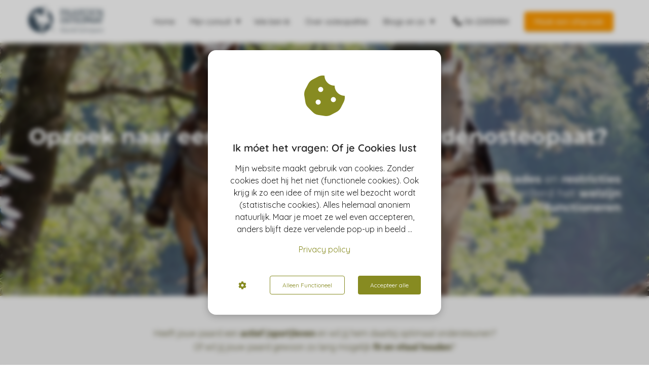

--- FILE ---
content_type: text/html
request_url: https://paardenosteopaatmarielschrijvers.nl/
body_size: 22975
content:
<!DOCTYPE html><html
lang="nl" prefix="og: https://ogp.me/ns#"><head><meta
http-equiv="Content-Type" content="text/html; charset=utf-8" /><meta
name="viewport" content="width=device-width, initial-scale=1"><meta
property="og:locale" content="nl_NL"><link
rel="preload" fetchpriority="high" as="image" href="https://media-01.imu.nl/storage/paardenosteopaatmarielschrijvers.nl/4829/osteopathie-voor-paarden-3.png" imagesrcset=""><link
rel="preconnect" href="https://cdnjs.cloudflare.com"><link
rel="preconnect" href="https://app.phoenixsite.nl"><link
rel="preconnect" href="https://media-01.imu.nl"><link
rel="icon" href="https://media-01.imu.nl/storage/paardenosteopaatmarielschrijvers.nl/4829/osteopaat-voor-paarden-mariel-32x32.png" type="image/x-icon" /><style>body,html{max-width:100%;display:none;font-family:"Roboto"}#wrapper{min-height:100%}.pricing-stars
p{font-family:FontAwesome}.editing-mode-message{display:none !important}</style><style>.progress-icon-holder{display:none !important}</style> <script>window.phx_track = window.phx_track || function() { (window.phx_track.q = window.phx_track.q || []).push(arguments) }</script><script defer>window.CookieConsent=new function(e){const t="cookie-warning-modal--popup";let n=JSON.parse(localStorage.getItem("cookieConsent")||"null");const c=!!n;function o(e=c){const t={c_consent_given:e};Object.entries(n).forEach((([e,n])=>{t[`c_consent_${e}`]=n})),"undefined"!=typeof phx_track&&phx_track("cookie_consent","","",t)}n={functional:!0,statistical:!1,marketing:!1,...n},o();const i=window.cookie_consent_compatibility_mode_enabled||!1;let s=null,a=null,l=null,d=null,u=null,r=null,k=null,h=null,g=null,m=null;const p=()=>{function t(e){h.checked=g.checked&&m.checked}s=e.getElementById("show-custom-settings"),a=e.getElementById("cookie"),l=e.getElementById("settings"),d=e.body,u=e.getElementById("accept-functional"),r=e.getElementById("accept-all"),k=e.getElementById("save-custom-settings"),h=e.getElementById("input-cookie-consent-all"),g=e.getElementById("input-cookie-consent-statistical"),m=e.getElementById("input-cookie-consent-marketing"),u.addEventListener("click",(function(){v(!1,!1),f(d,a)})),r.addEventListener("click",(function(){v(!0,!0),f(d,a)})),k.addEventListener("click",(function(){v(!!g.checked,!!m.checked),f(d,a),f(d,l)})),s.addEventListener("click",(function(){a.classList.remove("show"),setTimeout((function(){l.classList.add("show")}),100)})),h.addEventListener("change",(function(e){g.checked=e.target.checked,m.checked=e.target.checked})),g.addEventListener("change",t),m.addEventListener("change",t),c||setTimeout((()=>{L()}),1e3)};function f(e,n){n.classList.contains(t)&&e.classList.remove("active-popup"),n.classList.remove("show")}function v(t,c){n.statistical=t,n.marketing=c,localStorage.setItem("cookieConsent",JSON.stringify(n)),i?location.reload():_script_loader.loadScriptSrc(),e.dispatchEvent(new CustomEvent("cookie-consent-changed",{detail:{givenConsentItems:n}})),o(!0)}"complete"===e.readyState||"loaded"===e.readyState?p():e.addEventListener("DOMContentLoaded",p);const E=function(){g.checked=n.statistical,m.checked=n.marketing,h.checked=n.statistical&&n.marketing},L=function(){E(),a.classList.add("show"),a.classList.contains(t)&&d.classList.add("active-popup")};this.openCookieConsentPopup=function(){E(),l.classList.add("show"),d.classList.add("active-popup")},this.hasConsent=function(e){return n[e]||!1},this.getGivenConsentItems=function(){return n},this.hasGivenPreference=function(){return c}}(document);</script><script>window.pages_url = "https://app.phoenixsite.nl/";</script><script async src="[data-uri]" data-type="functional"></script><script async src="[data-uri]" data-type="marketing"></script><meta
property="fb:admins" content="316793595915277"/><title>Gediplomeerd paardenosteopaat Mariël Schrijvers (EDO®)</title><meta
name="description" content="Mariël Schrijvers is een gediplomeerd en geregistreerd osteopaat voor paarden en pony's, werkzaam in Brabant (NL) en noord-België."/><meta
name="keywords" content=""/><meta
name="robots" content="index, follow"/><link
rel="dns-prefetch" href="//cdn.phoenixsite.nl" /><link><link
rel="dns-prefetch" href="//app.phoenixsite.nl" /><link><link
rel="canonical" href="https://paardenosteopaatmarielschrijvers.nl/"><meta
property="og:type" content="website"/><meta
property="og:title" content="Gediplomeerd paardenosteopaat Mariël Schrijvers (EDO®)"/><meta
name="twitter:card" content="summary" /><meta
property="twitter:title" content="Gediplomeerd paardenosteopaat Mariël Schrijvers (EDO®)"/><meta
property="og:description" content="Mariël Schrijvers is een gediplomeerd en geregistreerd osteopaat voor paarden en pony's, werkzaam in Brabant (NL) en noord-België."/><meta
property="twitter:description" content="Mariël Schrijvers is een gediplomeerd en geregistreerd osteopaat voor paarden en pony's, werkzaam in Brabant (NL) en noord-België."/><meta
property="og:url" content="https://paardenosteopaatmarielschrijvers.nl"/><meta
property="twitter:image" content="https://media-01.imu.nl/storage/paardenosteopaatmarielschrijvers.nl/4829/paardenosteopaat-nek-techniek-1200x630.jpg"/><meta
property="og:image" content="https://media-01.imu.nl/storage/paardenosteopaatmarielschrijvers.nl/4829/paardenosteopaat-nek-techniek-1200x630.jpg"/> <script>var base_pages_api_url = "https://app.phoenixsite.nl/";</script> <script>let url_string = window.location.href;
  let url = new URL(url_string);
  let order_value = url.searchParams.get("order_value");
  let order_name = url.searchParams.get("product_name");
  let order_sku = url.searchParams.get("sku");
  let order_number = url.searchParams.get("nr");
  let order_quantity = url.searchParams.get("quantity");

  if(!!order_value && !!order_name && !!order_sku && !!order_number && !!order_quantity) {
    window.dataLayer = window.dataLayer || [];
    dataLayer.push({
      "event": "purchase",
      "transactionId": order_number,
      "transactionTotal": order_value,
      "transactionProducts": [{
        "sku": order_sku,
        "name": order_name,
        "price": order_value,
        "quantity":order_quantity
      }] });
  }</script> <script defer src="https://cdnjs.cloudflare.com/ajax/libs/jquery/3.6.0/jquery.min.js"></script> <script defer src="https://cdn.phoenixsite.nl/pageomatic/assets/js/client/parameter-vars.js?v=20251216193724"></script> <script defer src="https://cdn.phoenixsite.nl/pageomatic/assets/js/client/img-popup-box.js?v=20251216193724"></script> <script defer src="https://cdn.phoenixsite.nl/pageomatic/assets/js/client/video-popup-box.js?v=20251216193724"></script> <script defer src="https://cdn.phoenixsite.nl/pageomatic/assets/js/client/portfolio-popup-box.js?v=20251216193724"></script> <script defer src="https://cdn.phoenixsite.nl/pageomatic/assets/js/client/menu-scroll.js?v=20251216193724"></script> <script defer src="https://cdn.phoenixsite.nl/pageomatic/assets/js/client/anchor-scroll-script.js?x=2&v=20251216193724"></script> <script defer src="https://cdn.phoenixsite.nl/pageomatic/assets/js/client/box-slider-script.js?v=20251216193724"></script> <script defer src="https://cdn.phoenixsite.nl/pageomatic/assets/js/client/common-scripts-ps.js?v=20251216193724"></script> <script defer src="https://cdn.phoenixsite.nl/pageomatic/assets/js/client/two-step-optin-trigger.js?v=20251216193724"></script> <script defer type='text/javascript' src="https://cdn.phoenixsite.nl/pageomatic/assets/js/client/phx-admin-menu.js?v=20251216193724"></script> <script defer type='text/javascript' src="https://cdn.phoenixsite.nl/pageomatic/assets/js/client/fake-scroll.js"></script> <script defer type='text/javascript' src="https://cdn.phoenixsite.nl/pageomatic/assets/js/client/reading-progressbar.js"></script> <script defer src="https://app.phoenixsite.nl/js/popups.js?v=20251216193724"></script> <script defer src="https://cdn.phoenixsite.nl/pageomatic/assets/js/client/animation-script.js?v=20251216193724"></script> <script async
            defer
            src="https://sc.imu.nl/js/phx-analytics.js?v=20251216193724"
            data-w-id="3514"
            data-p-t="homepage"
    ></script> <style>.ross-specter-theme
ul{position:relative}body .ross-specter-theme{font-family:Roboto,Open Sans,sans-serif!important}body .ross-specter-theme .row-bg-gray{color:#222}body .ross-specter-theme.two-step-optin-wrapper .two-step-popup{-webkit-box-shadow:none!important;box-shadow:none!important;padding:20px;text-align:center}body .ross-specter-theme .general-btn{border-radius:0;-webkit-box-shadow:none;box-shadow:none;font-family:Montserrat,Roboto;font-size:18px;font-weight:500;line-height:1.6;padding:12px
40px;text-transform:uppercase}.ross-specter-theme-content{margin-bottom:0;z-index:1}.ross-specter-theme-cta{margin-bottom:0;padding-bottom:60px!important;padding-top:60px!important;z-index:6}.full-hero-row.ross-specter-theme{-webkit-box-shadow:1px 1px 1px 0 hsla(0,0%,64%,.57);box-shadow:1px 1px 1px 0 hsla(0,0%,64%,.57);text-align:center}@media (max-width:1023px){.full-hero-row.ross-specter-theme .full-row-center-absolute .flex-box{max-width:100%;padding-left:15px;padding-right:15px;width:100%}}.full-hero-row.ross-specter-theme .hero-main-title,.full-hero-row.ross-specter-theme .hero-sub-title{text-shadow:none!important}.full-hero-row.ross-specter-theme .bg-img-shadow{text-shadow:1px 2px 3px rgba(50,58,57,.6)!important}.full-hero-row.ross-specter-theme h1,.full-hero-row.ross-specter-theme
h2{font-family:Montserrat,sans-serif;margin-bottom:18px;margin-top:0}.full-hero-row.ross-specter-theme .hero-main-title,.full-hero-row.ross-specter-theme
h1{font-size:50px;font-weight:600;line-height:1.2;margin-top:90px}@media (max-width:1500px){.full-hero-row.ross-specter-theme .hero-main-title,.full-hero-row.ross-specter-theme
h1{font-size:42px!important}}@media (max-width:1025px){.full-hero-row.ross-specter-theme .hero-main-title,.full-hero-row.ross-specter-theme
h1{margin-top:100px}}@media (max-width:900px){.full-hero-row.ross-specter-theme .hero-main-title,.full-hero-row.ross-specter-theme
h1{font-size:32px!important}}@media (max-width:550px){body .ross-specter-theme .general-btn{padding-left:25px;padding-right:25px}.full-hero-row.ross-specter-theme .hero-main-title,.full-hero-row.ross-specter-theme
h1{font-size:26px!important;margin-top:75px}}.full-hero-row.ross-specter-theme
h2{font-size:24px;font-weight:500;line-height:1.3;margin-bottom:30px}@media (max-width:1500px){.full-hero-row.ross-specter-theme
h2{font-size:22px!important}}.full-hero-row.ross-specter-theme .hero-left{float:left;max-width:50%;position:relative;width:50%}.full-hero-row.ross-specter-theme .hero-left
img{max-width:100%;width:100%}.full-hero-row.ross-specter-theme .hero-right{float:right;max-width:50%;position:relative;width:50%}.full-hero-row.ross-specter-theme .hero-right
img{max-width:100%;width:100%}.full-hero-row.ross-specter-theme .absolute-hero-position{bottom:0;color:#fff;left:0;margin:auto;max-height:300px;max-width:50%;position:absolute;right:0;top:0;z-index:11}.full-hero-row.ross-specter-theme .absolute-hero-position .hero-main-title{font-size:50px;line-height:1.3}@media (max-width:1300px){.full-hero-row.ross-specter-theme .absolute-hero-position .hero-main-title{font-size:40px}}.full-hero-row.ross-specter-theme .hero-bg-img
img{-webkit-box-shadow:1px 0 2px 1px hsla(0,0%,64%,.57);box-shadow:1px 0 2px 1px hsla(0,0%,64%,.57);opacity:1}.full-hero-row.ross-specter-theme .darken-overlay{background:rgba(0,0,0,.28);height:100%;position:absolute;width:100%}.full-hero-row.ross-specter-theme .hero-cta{margin-bottom:80px}.full-hero-row.ross-specter-theme .hero-cta .general-btn{font-size:18px}@media (max-width:1025px){.full-hero-row.ross-specter-theme .hero-cta{margin-bottom:20px}}.full-row.ross-specter-theme{padding-bottom:55px;padding-top:55px}.full-row.ross-specter-theme
h2{font-family:Montserrat}.full-row.ross-specter-theme .full-row-title{font-size:30px;font-weight:300;line-height:1.4;margin:0
0 40px;padding:0;text-align:center}.full-row.ross-specter-theme .usp-item{background:#fff!important;border-radius:3px;line-height:1.6;margin:20px;min-height:50px;padding:30px;text-align:center}.full-row.ross-specter-theme .usp-item .usp-title,.full-row.ross-specter-theme .usp-item
h2{background:0 0!important;font-size:18px;font-weight:600;margin:0
0 20px;padding:0}.full-row.ross-specter-theme .usp-item .usp-cta{text-align:center}.full-row.ross-specter-theme .usp-theme2 .usp-title{color:#333}.full-row.ross-specter-theme .usp-theme2{padding:20px
30px 30px}.full-row.ross-specter-theme .usp-theme2 .usp-image{background:0 0;border-radius:3px;margin-bottom:20px;margin-top:0}.full-row.ross-specter-theme .testimonial-unit.theme1 .speech-balloon .speech-balloon-top{padding:20px
20px 30px}.full-row.ross-specter-theme .testimonial-unit.theme1 .speech-balloon .speech-balloon-top .speech-balloon-quote{color:#505050;font-size:18px;font-weight:600;line-height:1.5;margin-bottom:10px}.full-row.ross-specter-theme .testimonial-unit.theme1 .speech-balloon .speech-balloon-top .speech-balloon-txt{color:#3f3f3f;font-size:15px;font-weight:400;line-height:1.8}.full-row.ross-specter-theme .testimonial-unit.theme1 .speech-balloon .person-wrapper{padding:20px
15px;position:relative}@media (max-width:860px){.full-row.ross-specter-theme .testimonial-unit.theme1 .speech-balloon .person-wrapper{max-height:none}}.full-row.ross-specter-theme .testimonial-unit.theme1 .speech-balloon .person-wrapper .person-img{max-height:70px;max-width:70px;position:absolute;right:15px;top:-22px}.full-row.ross-specter-theme .testimonial-unit.theme1 .speech-balloon .person-wrapper .person-img
img{background:#eaeaea;border:2px
solid #fff;border-radius:50%;height:auto;width:100%}.full-row.ross-specter-theme .testimonial-unit.theme1 .speech-balloon .person-wrapper .person-name{float:left;font-size:14px;font-weight:300;line-height:1.6;max-width:75%;padding-left:5px}.full-row.ross-specter-theme .slider-control
.fa{color:#6a6a6a!important;font-size:80px;margin-top:80px}.full-row.ross-specter-theme .slider-control .fa-caret-left:before{content:"\f104"!important}.full-row.ross-specter-theme .slider-control .fa-caret-right:before{content:"\f105"!important}.full-row.ross-specter-theme .control-left{text-align:right}.full-row.ross-specter-theme .control-right{text-align:left}.full-row.ross-specter-theme .testimonial-slide{display:none}@media (max-width:767px){.full-hero-row.ross-specter-theme
h2{font-size:20px!important}.full-row.ross-specter-theme .testimonial-slide{width:auto}}.full-row.ross-specter-theme .testimonial-slider-wrapper .speech-balloon-top{padding-bottom:50px!important}.full-row.ross-specter-theme .testimonial-slider-wrapper .speech-balloon-top .speech-balloon-quote{font-size:22px!important}.full-row.ross-specter-theme .testimonial-slider-wrapper .speech-balloon-top .speech-balloon-txt{font-size:16px!important}.full-row.ross-specter-theme .testimonial-slider-wrapper .person-wrapper{padding-top:20px!important}.full-row.ross-specter-theme .testimonial-slider-wrapper .person-wrapper .text-align-left{padding:0!important;text-align:left!important}.full-row.ross-specter-theme .testimonial-slider-wrapper .person-wrapper .text-align-right{padding:0!important;text-align:right!important}.full-row.ross-specter-theme .testimonial-slider-wrapper .person-wrapper .fa.testimonial-stars{color:#ffeb09;font-size:20px;margin-left:2px;margin-right:2px}.full-row.ross-specter-theme .testimonial-slider-wrapper .person-wrapper .person-img{left:0;margin:auto;right:0!important;top:-36px!important}.full-row.ross-specter-theme .testimonial-slider-wrapper .person-wrapper .person-img
img{background:#eaeaea}.full-row.ross-specter-theme .testimonial-slider-wrapper .person-wrapper .person-name{float:none!important;font-size:16px!important}.full-row.ross-specter-theme .pure-content-unit{font-size:18px;font-weight:300;line-height:1.5;margin:5px;padding-left:10px;padding-right:10px;position:relative;text-align:center}.full-row.ross-specter-theme .pure-content-unit .content-unit-txt{font-size:18px;font-weight:300;line-height:1.5;margin-bottom:35px;z-index:150}.full-row.ross-specter-theme .pure-content-unit .content-unit-txt
p{margin-bottom:8px}.full-row.ross-specter-theme .pure-content-unit .content-unit-txt
span{font-size:inherit!important}.full-row.ross-specter-theme .simple-cta-unit{position:relative}.full-row.ross-specter-theme .simple-cta-unit h2.simple-cta-title{margin:auto;padding:0}.full-row.ross-specter-theme .simple-cta-unit .simple-cta-title{font-size:35px;font-weight:500;line-height:1.3;margin:auto;text-align:center}@media (max-width:1500px){.full-row.ross-specter-theme .simple-cta-unit .simple-cta-title{font-size:30px}}.full-row.ross-specter-theme .simple-cta-unit .title-btn-cta{text-align:center}.full-row.ross-specter-theme .simple-cta-unit .title-btn-cta .simple-cta-title{margin-bottom:20px}.full-row.ross-specter-theme .simple-cta-unit .title-btn-cta .general-btn{font-size:20px;margin-top:15px;padding:17px
75px}@media (max-width:550px){.full-row.ross-specter-theme .simple-cta-unit .title-btn-cta .general-btn{font-size:18px;padding-left:25px;padding-right:25px}}strong{font-weight:700}.content-color-white{color:#fff!important}.builder-notice{display:none}html{margin-top:0!important}#wrapper{padding-bottom:0!important}.read-progress-wrapper{position:fixed;width:100%;background:rgba(255,255,255,.3);z-index:306;top:70px}.read-progress-wrapper.reading-small-top{top:84px}@media (max-width:1024px){.read-progress-wrapper.reading-small-top{top:60px}}.read-progress-wrapper .read-progress-bar{width:100%;height:6px;position:relative;background:0 0}.read-progress-wrapper .read-progress-bar .read-progress{left:0;bottom:0;top:0;width:0%;position:absolute;border-radius:0 2px 2px 0}.read-progress-wrapper .read-progress-bar .read-progress .progress-icon-holder{font-size:20px;position:absolute;right:0;top:-20px;padding-left:2px}.bg-img-custom-overlay{z-index:1!important}*{-webkit-box-sizing:border-box;box-sizing:border-box}:after,:before{-webkit-box-sizing:border-box;box-sizing:border-box}a{text-decoration:none}.full-row .col-xs-2{width:16.66666667%;float:left;position:relative;min-height:1px;padding-right:15px;padding-left:15px}.full-row .col-xs-6{width:50%;float:left;position:relative;min-height:1px;padding-right:15px;padding-left:15px}@media (max-width:900px){.full-row.ross-specter-theme{padding-bottom:40px!important;padding-top:40px!important}.read-progress-wrapper{top:65px}h1{font-size:24px!important}h2{font-size:22px!important}.full-row{padding-top:20px!important;padding-bottom:20px!important;display:block}.full-hero-row{padding-top:20px;padding-bottom:20px;display:block}.full-hero-row
h1{font-size:26px!important}.full-hero-row
h2{font-size:22px!important}.full-hero-row .hero-main-title{font-size:22px!important;margin-top:40px!important}.full-hero-row .hero-sub-title{font-size:17px!important}.full-hero-row.no-responsive-padding{padding-top:0;padding-bottom:0}.full-hero-row.no-responsive-bg-img .absolute-hero-position .hero-main-title{margin-top:40px!important;padding-left:15px!important;padding-right:15px!important}}@media (max-width:980px){.full-hero-row.no-responsive-bg-img{padding:0!important}.full-hero-row.no-responsive-bg-img .darken-overlay{display:none!important}.full-hero-row.no-responsive-bg-img .bg-img-custom-overlay{display:none!important}.full-hero-row.no-responsive-bg-img .hero-left,.full-hero-row.no-responsive-bg-img .hero-right{display:block!important;width:100%;max-width:none;float:none}.full-hero-row.no-responsive-bg-img .hero-left .absolute-hero-position,.full-hero-row.no-responsive-bg-img .hero-right .absolute-hero-position{position:absolute!important}.full-hero-row.no-responsive-bg-img .hero-left img,.full-hero-row.no-responsive-bg-img .hero-right
img{display:block}.full-hero-row.no-responsive-bg-img .absolute-hero-position{position:relative!important;max-height:none!important;max-width:none!important}.full-hero-row.no-responsive-bg-img .absolute-hero-position .flex-box{width:100%!important;max-width:none!important}.full-hero-row.no-responsive-bg-img .double-hero-cta{margin-bottom:45px!important}.pure-content-unit .content-unit-txt{font-size:16px!important}}@media (max-width:767px){.full-hero-row.no-responsive-bg-img .absolute-hero-position .double-hero-cta .general-btn{font-size:14px}.full-hero-row.no-responsive-bg-img .absolute-hero-position .hero-main-title{font-size:18px!important;margin-top:0!important;margin-bottom:15px!important}.full-hero-row.no-responsive-bg-img .hero-left .bg-img-custom-overlay,.full-hero-row.no-responsive-bg-img .hero-right .bg-img-custom-overlay{display:block!important}.full-hero-row{left:0!important;right:0!important}}.testimonial-slide{width:auto}@media (max-width:800px){.testimonial-slide{height:auto!important;width:auto}}@media (max-width:900px){.hero-main-title,.hero-sub-title{padding-left:15px;padding-right:15px}.simple-cta-unit .simple-cta-title{padding-left:15px!important;padding-right:15px!important}.full-hero-row{overflow-wrap:break-word;word-wrap:break-word}.full-hero-row .hero-cta{margin-bottom:20px!important}.control-left{display:none!important;text-align:center}.control-left
.fa{margin-top:0}.control-right{display:none!important;text-align:center}.control-right
.fa{margin-top:0}.testimonial-slide{height:auto!important}.odd-even-row{display:block;width:100%}.odd-even-row .row-nest-one,.odd-even-row .row-nest-three,.odd-even-row .row-nest-two{display:block;width:100%}.odd-even-row .popup-box-image{display:none}.gallery-true-img{max-width:80%!important}}@media (max-width:1070px){.hero-left .absolute-hero-position,.hero-right .absolute-hero-position{display:-webkit-box!important;display:-ms-flexbox!important;display:flex!important;-webkit-box-align:center;-ms-flex-align:center;align-items:center}.hero-left .absolute-hero-position .hero-main-title,.hero-right .absolute-hero-position .hero-main-title{font-size:20px!important}.hero-left .absolute-hero-position .hero-cta,.hero-right .absolute-hero-position .hero-cta{margin-bottom:auto!important}}.header-client-styling .basic-header-styling .header-item-placement{display:-webkit-box;display:-ms-flexbox;display:flex;-webkit-box-align:center;-ms-flex-align:center;align-items:center;width:100%}.header-client-styling .desktop-logo{height:60px;display:-webkit-inline-box;display:-ms-inline-flexbox;display:inline-flex;-webkit-box-align:center;-ms-flex-align:center;align-items:center}.header-client-styling .desktop-logo
img{max-height:60px;-o-object-fit:contain;object-fit:contain;-o-object-position:left;object-position:left}.header-client-styling .menu-bar{display:-webkit-box;display:-ms-flexbox;display:flex;-webkit-box-pack:end;-ms-flex-pack:end;justify-content:flex-end;-webkit-box-align:center;-ms-flex-align:center;align-items:center;width:100%}.header-client-styling .menu-link-styling{color:unset}.header-client-styling .menu-item{-webkit-touch-callout:none;border-radius:3px;padding:15px;padding-top:20px;padding-bottom:20px;position:relative;font-size:15px;text-align:center;display:-webkit-inline-box;display:-ms-inline-flexbox;display:inline-flex;-webkit-box-pack:center;-ms-flex-pack:center;justify-content:center;-webkit-box-align:center;-ms-flex-align:center;align-items:center}.header-client-styling .menu-item
i{font-size:16px;margin-left:10px}.header-client-styling .menu-item i.fa-phone{-webkit-transform:scaleX(-1);transform:scaleX(-1)}.header-client-styling .sub-menu-container{padding:0;position:absolute;top:58px;background:#fff;min-width:250px;display:none;z-index:307;margin-left:10px;margin-right:10px;border-radius:3px;-webkit-filter:drop-shadow(0 5px 10px rgba(0,0,0,.1));filter:drop-shadow(0 5px 10px rgba(0,0,0,.1))}.header-client-styling .sub-menu-container:before{width:0;content:"";border-style:solid;-webkit-transform:rotate(180deg);transform:rotate(180deg);border-width:11px 11px 0;border-color:#fff transparent transparent;position:absolute;top:-10px;left:20px}.header-client-styling .menu-list{position:relative;float:left;display:inline-block;border-radius:3px}.header-client-styling .sub-menu-item{-webkit-touch-callout:none;padding:25px;padding-bottom:20px;padding-top:20px;display:block;text-align:left;color:#000;position:relative}.header-client-styling .sub-menu-triangle{padding-right:30px}.header-client-styling .sub-menu-triangle:before{width:0;height:0;content:"▾";position:absolute;top:20px;margin:auto;right:20px}.header-client-styling .preview-header-item{display:-webkit-box;display:-ms-flexbox;display:flex;-webkit-box-align:center;-ms-flex-align:center;align-items:center;z-index:4000;position:relative;background:#fff;-webkit-box-shadow:0 0 15px rgba(0,0,0,.2);box-shadow:0 0 15px rgba(0,0,0,.2)}.header-client-styling .phone-button
i{font-size:16px!important;position:relative;margin-right:5px}.header-client-styling .small-size-header{height:84px!important}.header-client-styling .small-size-header .desktop-logo{height:60px;display:-webkit-inline-box;display:-ms-inline-flexbox;display:inline-flex;-webkit-box-align:center;-ms-flex-align:center;align-items:center}.header-client-styling .small-size-header .desktop-logo
img{max-height:60px;-o-object-fit:contain;object-fit:contain;-o-object-position:left;object-position:left}.header-client-styling .cta-header-button{-webkit-box-shadow:rgba(0,0,0,.2) 0 2px 1px;box-shadow:rgba(0,0,0,.2) 0 2px 1px;padding:10px
20px;border-radius:5px;background:#ff9b00;font-weight:500;position:relative;text-decoration:none;display:inline-block}.header-client-styling .normal-width-header{max-width:1170px;margin:auto}.header-client-styling
.fixed{position:fixed;width:100%;z-index:305}.header-client-styling .background-effect{padding-top:13px;padding-bottom:13px;margin-top:7px;margin-bottom:7px}.header-client-styling .background-effect.sub-menu-triangle{padding-right:30px}.header-client-styling .background-effect.sub-menu-triangle:before{width:0;height:0;content:"▾";position:absolute;top:12px;margin:auto;right:20px}@media (min-width:1024px){.header-client-styling .mobile-header{display:none}.header-client-styling .basic-header-styling{display:block;position:relative;z-index:305}}@media (max-width:1024px){.header-client-styling .mobile-header{display:block;width:100%;height:64px;position:relative;z-index:305}.header-client-styling .basic-header-styling{display:none}}.header-client-styling .mobile-header-bar{display:-webkit-box;display:-ms-flexbox;display:flex;width:100%;-webkit-box-align:center;-ms-flex-align:center;align-items:center;padding:10px
24px;-webkit-box-shadow:0 0 10px rgba(0,0,0,.2);box-shadow:0 0 10px rgba(0,0,0,.2);position:fixed;z-index:20}.header-client-styling .mobile-header-menu-bar{display:-webkit-box;display:-ms-flexbox;display:flex;-webkit-box-pack:end;-ms-flex-pack:end;justify-content:flex-end;-webkit-box-align:center;-ms-flex-align:center;align-items:center;width:100%}.header-client-styling .mobile-menu-item-container{display:none}.header-client-styling .mobile-menu-item-container .mobile-bottom-flex{display:-webkit-box;display:-ms-flexbox;display:flex;-webkit-box-align:center;-ms-flex-align:center;align-items:center;-webkit-box-pack:justify;-ms-flex-pack:justify;justify-content:space-between;border-top:1px solid rgba(0,0,0,.1)}.header-client-styling .mobile-menu-item-container .phone-button{display:inline-block;padding:15px;padding-left:25px;text-align:left}.header-client-styling .mobile-menu-item-container .mobile-cta-button{margin-left:10px;display:inline-block}@media (max-width:970px){.header-client-styling .mobile-menu-item-container .phone-button{font-size:12px}.header-client-styling .mobile-menu-item-container .mobile-cta-button .cta-header-button{font-size:12px}}.header-client-styling .burger-menu-icon{-webkit-touch-callout:none;padding:5px;width:44px;border-radius:3px}.header-client-styling .burger-menu-icon
i{font-size:30px!important;position:relative;left:4px}.header-client-styling .mobile-logo
img{height:40px;-o-object-fit:contain;object-fit:contain;-o-object-position:left;object-position:left}@media (max-width:500px){.header-client-styling .mobile-logo
img{max-width:250px;height:auto;max-height:40px}}.header-client-styling .top-mobile-template{top:0}.header-client-styling .top-mobile-template .mobile-menu-item-container{-webkit-box-shadow:0 0 10px rgba(0,0,0,.2);box-shadow:0 0 10px rgba(0,0,0,.2);max-width:100%;margin:auto;border-radius:0;border-top:2px solid rgba(0,0,0,.2);position:fixed;width:100%;z-index:-1;top:57px;overflow-y:scroll}@media (max-height:600px){.header-client-styling .top-mobile-template .mobile-menu-item-container{bottom:0}}.header-client-styling .top-mobile-template .mobile-menu-item-container .mobile-menu-nav-item{-webkit-touch-callout:none;font-size:15px;padding:18px;padding-left:30px;border-top:1px solid rgba(0,0,0,.1);font-weight:300}.header-client-styling .top-mobile-template .mobile-menu-item-container .mobile-menu-nav-item .mobile-submenu-nav-item{font-size:13px;padding:10px
10px 10px 40px;margin-top:10px}.header-client-styling .mobile-sub-menu-wrapper{display:none}.header-client-styling .mobile-menu-nav-item.has-sub-menu{padding:0!important}.header-client-styling .mobile-menu-nav-item.has-sub-menu .mobile-sub-menu-wrapper:last-child{padding-bottom:20px}.header-client-styling .mobile-menu-nav-item.has-sub-menu .top-level-name{padding:18px
18px 18px 30px}.header-client-styling .mobile-menu-nav-item.has-sub-menu .top-level-name:after{content:"▾";font-weight:600;font-weight:900;margin-left:10px}#wrapper .preview-header-item{margin:0;height:auto;font-family:Quicksand;z-index:4}body,html{width:100%;font-size:16px;color:#222;margin:0;padding:0;background:#fff;display:block!important;position:relative}body h1,html
h1{margin-top:0!important}body h1.hero-main-title,html h1.hero-main-title{margin-top:80px!important}body h1,body h2,html h1,html
h2{margin:0;padding:0}@media (min-width:980px){.only-smartphone-devices{display:none!important}}@media (max-width:980px){.only-desktop-devices{display:none!important}}.pure-content-unit{padding:0!important}.pure-content-unit .content-unit-txt{position:relative}.flex-parent-center{display:-webkit-box;display:-ms-flexbox;display:flex;-webkit-box-align:center;-ms-flex-align:center;align-items:center;-webkit-box-pack:center;-ms-flex-pack:center;justify-content:center}@media (max-width:1023px){.flex-parent-center{display:block;-webkit-box-align:initial;-ms-flex-align:initial;align-items:initial;-webkit-box-pack:initial;-ms-flex-pack:initial;justify-content:initial;text-align:center}}@media (max-width:900px){.flex-parent-center{display:inherit;-webkit-box-align:initial;-ms-flex-align:initial;align-items:initial;-webkit-box-pack:initial;-ms-flex-pack:initial;justify-content:initial}}.flex-parent-no-center{display:-webkit-box;display:-ms-flexbox;display:flex}@media (max-width:1023px){.flex-parent-no-center{display:block;-webkit-box-align:initial;-ms-flex-align:initial;align-items:initial;-webkit-box-pack:initial;-ms-flex-pack:initial;justify-content:initial;text-align:center}}@media (max-width:900px){.flex-parent-no-center{display:initial;-webkit-box-align:initial;-ms-flex-align:initial;align-items:initial;-webkit-box-pack:initial;-ms-flex-pack:initial;justify-content:initial}}.flex-box{-webkit-box-flex:1;-ms-flex:1;flex:1}@media (max-width:1023px){.flex-box{-webkit-box-flex:0;-ms-flex:none;flex:none;width:48%;max-width:48%;display:inline-block;margin-top:0;margin-bottom:0}}.ross-specter-theme
ul{position:relative;list-style:none;padding:0;margin-top:0;margin-bottom:15px;text-align:left!important}.ross-specter-theme ul li:before{font-family:"Font Awesome 5 Pro","Font Awesome 5 Free";font-weight:900;content:"\f00c"!important;color:#6ea249;font-size:inherit;position:absolute;left:0;line-height:inherit}.ross-specter-theme ul
li{padding-left:35px}a{color:#337ab7}@media (max-width:900px){.flex-box{-webkit-box-flex:0;-ms-flex:none;flex:none;width:auto;max-width:100%;padding:5px;display:block}.parallax-holder{background-attachment:initial!important}}.general-btn{display:inline-block;margin:auto;padding:10px;padding-left:30px;padding-right:30px;text-align:center;position:relative}.general-btn
p{display:inline}.general-btn
br{display:none}.black{background:#000!important}.gallery-overlay{display:none}.popup-box-image{position:fixed;display:none;text-align:center;left:0;right:0;top:0;bottom:0;z-index:500;background:rgba(51,51,51,.7)}.popup-box-image .popup-box-image-center{position:relative;display:inline-block}.popup-box-image .popup-box-image-center .nav-gal-left{color:#fff;font-size:40px;position:absolute;left:-50px;top:45%;z-index:10;width:40px}.popup-box-image .popup-box-image-center .nav-gal-left
.fa{text-shadow:1px 1px 1px rgba(0,0,0,.32)}.popup-box-image .popup-box-image-center .nav-gal-right{color:#fff;font-size:40px;position:absolute;right:-50px;top:45%;z-index:10;width:40px}.popup-box-image .popup-box-image-center .nav-gal-right
.fa{text-shadow:1px 1px 1px rgba(0,0,0,.32)}.popup-box-image .popup-box-image-center .gallery-true-img{-webkit-transform:scale(.1);transform:scale(.1);margin:auto;margin-top:10%;border:4px
solid #fff;max-width:800px}.clear{clear:both}img{border:0}p{padding:0;margin:0}.align-left{text-align:left!important}.align-center{text-align:center}.align-right{text-align:right}.full-row{max-width:100%;clear:both;padding-top:60px;padding-bottom:60px;position:relative;z-index:3}.full-row
img{max-width:100%;height:auto}.full-hero-row{width:100%;clear:both;position:relative}.full-hero-row .hero-cta .align-button
a{display:block}.full-hero-row .hero-half-img
img{height:auto}@media (max-width:400px){.full-hero-row{word-break:break-word}}@media (max-width:767px){.full-hero-row .flex-parent-center{display:inline-block}}.full-hero-row .flex-parent-center.mobile-center-flex-align{display:-webkit-box;display:-ms-flexbox;display:flex;-webkit-box-align:center;-ms-flex-align:center;align-items:center}.full-hero-row .flex-parent-center.mobile-center-flex-align .flex-box{-webkit-box-flex:1;-ms-flex:1;flex:1}@media (max-width:1023px){.full-hero-row .flex-parent-center.mobile-center-flex-align .flex-box{-webkit-box-flex:1;-ms-flex:1;flex:1;max-width:100%}}.full-hero-row .bg-img-title{color:#fff}@media (max-width:900px){.full-hero-row .bg-img-title{color:inherit;text-shadow:none!important}}.full-row-center{max-width:1170px;margin:auto;position:relative;z-index:3}.full-row-center-absolute{max-width:1170px;left:0;right:0;top:0;bottom:0;margin:auto;position:absolute;z-index:2;color:#fff!important;width:100%}@media (max-width:1024px){.full-row-center-absolute{padding:0
20px}}.row-bg-gray{background-color:#f5f5f5}.bg-img-shadow{text-shadow:1px 2px 3px rgba(50,58,57,.6)!important}.hero-bg-img{width:100%;max-height:500px;overflow:hidden}@media (min-width:2000px){.hero-bg-img{max-height:650px}}.hero-bg-img
img{min-width:100%;display:block;height:auto;margin-left:50%;-webkit-transform:translateX(-50%);transform:translateX(-50%);-ms-transform:translateX(-50%)}@media (max-width:1080px){.hero-bg-img
img{min-height:500px;max-height:700px;width:auto;margin-left:50%;-webkit-transform:translateX(-50%);transform:translateX(-50%);-ms-transform:translateX(-50%)}.hero-bg-img.parallax-bg-img
img{max-height:1000px}}@media (max-width:1380px){.hero-bg-img.parallax-bg-img
img{min-height:700px!important}}.hero-bg-img.overlay-active-mobile .bg-img-custom-overlay{display:block}.slider-control .darken-black-opacity{color:#0e0e0e;opacity:.3}.align-center{text-align:center!important}.align-right{text-align:right!important}.align-button{position:relative}.align-button .align-button-inner-wrapper{display:inline-block}.bg-img-custom-overlay{width:100%;position:absolute;top:0;left:0;height:100%;background:#000;opacity:.4;z-index:0}.two-step-optin-wrapper{display:none;position:fixed;top:0;right:0;left:0;bottom:0;background:rgba(51,51,51,.7);z-index:9999}.two-step-optin-wrapper .two-step-popup{position:absolute;max-width:550px;padding:0;background:#fff;-webkit-box-shadow:0 4px 18px 5px rgba(51,51,51,.9);box-shadow:0 4px 18px 5px rgba(51,51,51,.9);top:12%;left:0;right:0;margin:auto;width:100%}@media (max-width:940px){.two-step-optin-wrapper .two-step-popup{top:15px;max-width:95%}}.odd-even-row{position:relative}.odd-even-row .col-xs-6{width:50%;padding-left:15px;padding-right:15px}@media (max-width:900px){.align-button{text-align:center!important}.odd-even-row .col-xs-6{width:100%;display:block;float:none;margin:auto;padding:0}}.odd-even-row .col-xs-2{width:16.66666666%;padding-left:15px;padding-right:15px}@media (max-width:900px){.odd-even-row .col-xs-2{width:100%;display:block;float:none;margin:auto;padding:0}}.button-inserted-icon{margin-left:7px}.general-btn.round-radius{border-radius:30px!important}.general-btn.material-shadow{-webkit-box-shadow:0 3px 6px rgba(0,0,0,.4)!important;box-shadow:0 3px 6px rgba(0,0,0,.4)!important}.font-size-small:not(.general-btn):not(.ghost-btn) .size-small{font-size:.8em!important}body .full-row
ul{padding-left:0}body .full-row ul
li{padding-left:1.45em!important}body .full-row ul li:before{position:absolute!important;font-size:unset!important;line-height:unset!important}.fa,.fas{-moz-osx-font-smoothing:grayscale;-webkit-font-smoothing:antialiased;display:inline-block;font-style:normal;font-variant:normal;text-rendering:auto;line-height:1}.fa-angle-double-left:before{content:"\f100"}.fa-angle-double-right:before{content:"\f101"}.fa-arrow-circle-left:before{content:"\f0a8"}.fa-arrow-circle-right:before{content:"\f0a9"}.fa-bars:before{content:"\f0c9"}.fa-caret-down:before{content:"\f0d7"}.fa-caret-left:before{content:"\f0d9"}.fa-caret-right:before{content:"\f0da"}.fa-caret-up:before{content:"\f0d8"}.fa-check:before{content:"\f00c"}.fa-cog:before{content:"\f013"}.fa-cookie-bite:before{content:"\f564"}.fa-newspaper:before{content:"\f1ea"}.fa-palette:before{content:"\f53f"}.fa-pen:before{content:"\f304"}.fa-phone:before{content:"\f095"}.fa-sliders-h:before{content:"\f1de"}.fa-star:before{content:"\f005"}.fa-th-large:before{content:"\f009"}.fa,.fas{font-family:"Font Awesome 5 Free"}.fa,.fas{font-weight:900}.reading-progress-bar-bg{background:#565328!important;color:#565328!important}.primary-c-bg{background:#3b4d5b!important;color:#fff}.primary-c-bg-gradient{background:#1976d2!important;background:-moz-linear-gradient(top,#3b4d5b 0,#2d3b45 100%)!important;background:-webkit-linear-gradient(top,#3b4d5b 0,#2d3b45 100%)!important;background:linear-gradient(to bottom,#3b4d5b 0,#2d3b45 100%)!important;color:#fff}.primary-c-bg-gradient .hero-main-title{text-shadow:1px 1px 10px rgba(0,0,0,.96)}.primary-c-bg-dark1{background:#2d3b45;color:#fff}.speech-balloon-top:after{border-color:#3b4d5b transparent transparent}.content-color-primary{color:#3b4d5b!important}.content-color-secondary{color:#565328!important}</style><link
rel="preload" href="https://cdn.phoenixsite.nl/pageomatic/assets/css/releases/ross-specter-theme-general.css?v=20251216193724" as="style" onload="this.onload=null;this.rel='stylesheet'"><link
rel="preload" href="https://cdn.phoenixsite.nl/pageomatic/assets/css/pages-phoenix-footers.css?v=20251216193724" as="style" onload="this.onload=null;this.rel='stylesheet'"><link
rel="preload" href="https://cdn.phoenixsite.nl/pageomatic/assets/css/master-style.css?v=20251216193724" as="style" onload="this.onload=null;this.rel='stylesheet'"><link
rel="preload" href="https://cdn.phoenixsite.nl/pageomatic/assets/css/releases/phx-admin-menu.css?v=20251216193724" as="style" onload="this.onload=null;this.rel='stylesheet'"><link
rel="preload" href="https://app.phoenixsite.nl/api/v1.0/assets/custom.css?domain=paardenosteopaatmarielschrijvers.nl&website_design_id=313456&v=20251216193724-1575880560" as="style" onload="this.onload=null;this.rel='stylesheet'"><link
rel="preload" href="https://cdnjs.cloudflare.com/ajax/libs/font-awesome/5.15.4/css/all.min.css" as="style" onload="this.onload=null;this.rel='stylesheet'"><link
rel="preload" href="https://cdn.phoenixsite.nl/pageomatic/assets/css/font-styles/poppins.css" as="style" onload="this.onload=null;this.rel='stylesheet'"><link
rel="preload" href="https://cdn.phoenixsite.nl/pageomatic/assets/css/font-styles/didact-gothic.css" as="style" onload="this.onload=null;this.rel='stylesheet'"><link
rel="preload" href="https://cdn.phoenixsite.nl/pageomatic/assets/css/font-styles/quicksand.css" as="style" onload="this.onload=null;this.rel='stylesheet'"><link
rel="preload" href="https://cdn.phoenixsite.nl/pageomatic/assets/css/font-styles/raleway.css" as="style" onload="this.onload=null;this.rel='stylesheet'"><link
rel="preload" href="https://cdn.phoenixsite.nl/pageomatic/assets/css/font-styles/montserrat.css" as="style" onload="this.onload=null;this.rel='stylesheet'"><link
rel="preload" href="https://cdn.phoenixsite.nl/pageomatic/assets/css/font-styles/open-sans.css" as="style" onload="this.onload=null;this.rel='stylesheet'"><link
rel="preload" href="https://cdn.phoenixsite.nl/pageomatic/assets/css/font-styles/roboto.css" as="style" onload="this.onload=null;this.rel='stylesheet'"><noscript><link
rel="stylesheet" href="https://cdn.phoenixsite.nl/pageomatic/assets/css/releases/ross-specter-theme-general.css?v=20251216193724"><link
rel="stylesheet" href="https://cdn.phoenixsite.nl/pageomatic/assets/css/pages-phoenix-footers.css?v=20251216193724"><link
rel="stylesheet" href="https://cdn.phoenixsite.nl/pageomatic/assets/css/master-style.css?v=20251216193724"><link
rel="stylesheet" href="https://cdn.phoenixsite.nl/pageomatic/assets/css/releases/phx-admin-menu.css?v=20251216193724"><link
rel="stylesheet" href="https://app.phoenixsite.nl/api/v1.0/assets/custom.css?domain=paardenosteopaatmarielschrijvers.nl&website_design_id=313456&v=20251216193724-1575880560"><link
rel="stylesheet" href="https://cdnjs.cloudflare.com/ajax/libs/font-awesome/5.15.4/css/all.min.css"><link
rel="stylesheet" href="https://cdn.phoenixsite.nl/pageomatic/assets/css/font-styles/poppins.css"><link
rel="stylesheet" href="https://cdn.phoenixsite.nl/pageomatic/assets/css/font-styles/didact-gothic.css"><link
rel="stylesheet" href="https://cdn.phoenixsite.nl/pageomatic/assets/css/font-styles/quicksand.css"><link
rel="stylesheet" href="https://cdn.phoenixsite.nl/pageomatic/assets/css/font-styles/raleway.css"><link
rel="stylesheet" href="https://cdn.phoenixsite.nl/pageomatic/assets/css/font-styles/montserrat.css"><link
rel="stylesheet" href="https://cdn.phoenixsite.nl/pageomatic/assets/css/font-styles/open-sans.css"><link
rel="stylesheet" href="https://cdn.phoenixsite.nl/pageomatic/assets/css/font-styles/roboto.css"></noscript><script>window.phxsite = {"app_domain":"https:\/\/app.phoenixsite.nl","pages_version":2.1};</script> </head><body><div
id="wrapper"> <script type="application/ld+json">{
                    "@context": "https://schema.org",
                    "@type": "Organization",

                    "@id": " https://paardenosteopaatmarielschrijvers.nl ",
                    "name" : " Paardenosteopaat Mariël Schrijvers ",
                    "url": " https://paardenosteopaatmarielschrijvers.nl ",
                    "email": " paardenosteopaatmariel@gmail.com ",
                    "telephone": " +31 (0)6 22 65 84 84 ",
                    "address": {
                        "@type": "PostalAddress",
                        "streetAddress": " Burgemeester van Lithstraat 7 ",
                        "addressLocality": " Veghel ",
                        "postalCode": " 5461 AP ",
                        "addressCountry": "NL"
                    },
                    "logo": "https://media-01.imu.nl/storage/paardenosteopaatmarielschrijvers.nl/4829/osteopathie-voor-paarden-3.png", "sameAs" :
                    [
                        "https://www.facebook.com/PaardenosteopaatMarielSchrijversEDO/?modal=admin_todo_tour", "+31622658484"
                    ]
                }</script><div
id="fb-root"></div><div
class="read-progress-wrapper reading-small-top"><div
class="progress-start-point"></div><div
class="read-progress-bar"><div
class="read-progress reading-progress-bar-bg"><div
class="progress-icon-holder">
<i
class="fa  "></i></div></div></div><div
class="progress-end-point"></div></div><script>window.pages_url = "https://app.phoenixsite.nl/";</script><div><div
class="header-client-styling"><div
class="basic-header-styling small-size-header"><div
class="desktop-header fixed"><div
style="background-color: #ffffff; color: #000000" class="preview-header-item small-size-header"><div
class="header-item-placement normal-width-header">
<a
href="https://paardenosteopaatmarielschrijvers.nl/" class="logo-link"><div
class="desktop-logo">
<img
src="https://media-01.imu.nl/storage/paardenosteopaatmarielschrijvers.nl/4829/osteopathie-voor-paarden-3.png" alt="osteopathie voor paarden 3 1" title="Mariël Schrijvers is een gediplomeerd paardenosteopaat (EDO®) Werkzaam in regio Noord-Brabant (NL) en Noord-Vlaanderen (BE). Osteopathie voor paarden en pony&#039;s." srcset="" width="" height=""></div>
</a><div
class="menu-bar"><div
class="menu-list menu-margin" style="color: #000000">
<a
href="https://paardenosteopaatmarielschrijvers.nl/" class="menu-link-styling" ><div
class="menu-item menu-item-background    background-effect">
Home</div>
</a></div><div
class="menu-list menu-margin" style="color: #000000"><div
class="menu-link-styling"><div
class="menu-item menu-item-background    sub-menu-triangle background-effect">
Mijn consult</div></div><div
class="sub-menu-container">
<a
href="https://paardenosteopaatmarielschrijvers.nl/over-mijn-consult/" target=&quot;_blank&quot;><div
class="sub-menu-item menu-item-background"><div>
Consult &amp; Tarief</div></div>
</a>
<a
href="https://paardenosteopaatmarielschrijvers.nl/faq/" target=&quot;_blank&quot;><div
class="sub-menu-item menu-item-background"><div>
Vaak gestelde vragen</div></div>
</a>
<a
href="https://paardenosteopaatmarielschrijvers.nl/recensies/" ><div
class="sub-menu-item menu-item-background"><div>
Recensies</div></div>
</a></div></div><div
class="menu-list menu-margin" style="color: #000000">
<a
href="https://paardenosteopaatmarielschrijvers.nl/wie-is-mariel" class="menu-link-styling" ><div
class="menu-item menu-item-background    background-effect">
Wie ben ik</div>
</a></div><div
class="menu-list menu-margin" style="color: #000000">
<a
href="https://paardenosteopaatmarielschrijvers.nl/over-osteopathie/" class="menu-link-styling" ><div
class="menu-item menu-item-background    background-effect">
Over osteopathie</div>
</a></div><div
class="menu-list menu-margin" style="color: #000000"><div
class="menu-link-styling"><div
class="menu-item menu-item-background    sub-menu-triangle background-effect">
Blogs en zo</div></div><div
class="sub-menu-container">
<a
href="https://paardenosteopaatmarielschrijvers.nl/blog/" ><div
class="sub-menu-item menu-item-background"><div>
Blogs</div></div>
</a>
<a
href="https://paardenosteopaatmarielschrijvers.nl/e-boeken-en-downloads/" ><div
class="sub-menu-item menu-item-background"><div>
E-boeken en downloads</div></div>
</a></div></div><div
class="menu-list">
<a
href="tel:06-22658484"><div
class="menu-item phone-button" style="color: #000000">
<i
class="fa fa-phone" style="color: #000000"></i>
06-22658484</div>
</a></div><div
class="menu-list">
<a
href="https://paardenosteopaatmarielschrijvers.nl/afspraak-maken/" ><div
class="menu-item" style="color: #000000;"><div
class="cta-header-button " style="color: #ffffff; background-color: #ff9b00">
Maak een afspraak</div></div>
</a></div></div></div></div></div></div><div
class="mobile-header top-mobile-template"><div
style="background-color: #FFFFFF; color: #000000" class="mobile-header-bar">
<a
href="https://paardenosteopaatmarielschrijvers.nl/"><div
class="mobile-logo">
<img
src="https://media-01.imu.nl/storage/paardenosteopaatmarielschrijvers.nl/4829/osteopathie-voor-paarden-3.png" alt="osteopathie voor paarden 3 1" title="Mariël Schrijvers is een gediplomeerd paardenosteopaat (EDO®) Werkzaam in regio Noord-Brabant (NL) en Noord-Vlaanderen (BE). Osteopathie voor paarden en pony&#039;s." srcset="" width="" height=""></div>
</a><div
class="mobile-header-menu-bar"><div
class="burger-menu-icon">
<i
class="fa fa-bars"></i></div></div></div><div
class="mobile-menu-item-container" style="background-color: #FFFFFF">
<a
href="https://paardenosteopaatmarielschrijvers.nl/"><div
class="mobile-menu-nav-item " style="color: #000000">
Home</div>
</a><div
class="mobile-menu-nav-item has-sub-menu" style="color: #000000"><div
class="top-level-name ">
Mijn consult</div><div
class="mobile-sub-menu-wrapper">
<a
href="https://paardenosteopaatmarielschrijvers.nl/over-mijn-consult/"><div
class="mobile-submenu-nav-item" style="color: #000000"><div>
Consult &amp; Tarief</div></div>
</a></div><div
class="mobile-sub-menu-wrapper">
<a
href="https://paardenosteopaatmarielschrijvers.nl/faq/"><div
class="mobile-submenu-nav-item" style="color: #000000"><div>
Vaak gestelde vragen</div></div>
</a></div><div
class="mobile-sub-menu-wrapper">
<a
href="https://paardenosteopaatmarielschrijvers.nl/recensies/"><div
class="mobile-submenu-nav-item" style="color: #000000"><div>
Recensies</div></div>
</a></div></div>
<a
href="https://paardenosteopaatmarielschrijvers.nl/wie-is-mariel"><div
class="mobile-menu-nav-item " style="color: #000000">
Wie ben ik</div>
</a>
<a
href="https://paardenosteopaatmarielschrijvers.nl/over-osteopathie/"><div
class="mobile-menu-nav-item " style="color: #000000">
Over osteopathie</div>
</a><div
class="mobile-menu-nav-item has-sub-menu" style="color: #000000"><div
class="top-level-name ">
Blogs en zo</div><div
class="mobile-sub-menu-wrapper">
<a
href="https://paardenosteopaatmarielschrijvers.nl/blog/"><div
class="mobile-submenu-nav-item" style="color: #000000"><div>
Blogs</div></div>
</a></div><div
class="mobile-sub-menu-wrapper">
<a
href="https://paardenosteopaatmarielschrijvers.nl/e-boeken-en-downloads/"><div
class="mobile-submenu-nav-item" style="color: #000000"><div>
E-boeken en downloads</div></div>
</a></div></div><div
class="mobile-bottom-flex">
<a
href="tel:06-22658484"><div
class="menu-item phone-button" style="color: #000000">
<i
class="fa fa-phone" style="color: #000000"></i>
06-22658484</div>
</a>
<a
class="mobile-cta-button" href="https://paardenosteopaatmarielschrijvers.nl/afspraak-maken/" ><div
class="menu-item" style="color: #000000;"><div
class="cta-header-button " style="color: #ffffff; background-color: #ff9b00">
Maak een afspraak</div></div>
</a></div></div></div></div></div><div
class="two-step-optin-wrapper ross-specter-theme"><div
class="two-step-popup primary-c-bg-gradient two-step-close"></div></div><div
id="loadbalancer_valid_cache" style="display:none"></div><div
class="odd-even-row  only-desktop-devices  ross-specter-theme"><div
class="row-nest-one" data-rowuuid="27d58576-a5d8-4817-83f4-d08a168fc30a" id="3" data-element="parallax-hero"><div
class="row-nest-two" id="content_row_15503057"><div
class="row-nest-three row-bg-gray     " style="color: #333333; background-color: ; background-image: ; "><div
class="full-hero-row image-bg-hero no-responsive-padding ross-specter-theme" ><div
class="hero-bg-img parallax-bg-img overlay-active-mobile"><div
class="parallax-holder" style="
background: url(https://media-01.imu.nl/storage/paardenosteopaatmarielschrijvers.nl/4829/gezonde-fitte-paarden-2-1920x1000-1.jpg);
min-height: 420px;
height: 100%;
background-attachment: fixed;
background-position: center;
background-repeat: no-repeat;
background-size: cover;
">
<img
src="" class=" imgsize-1920x1000" :titleHolder :altTagHolder ></div><div
class="bg-img-custom-overlay black" style="opacity: 0.28;"></div></div><div
class="full-row-center-absolute flex-parent-center mobile-center-flex-align"><div
class="flex-box animation-child"><h1 class=" font-size-standard hero-main-title bg-img-title bg-img-shadow" ><p>Opzoek naar een gediplomeerd paardenosteopaat?&nbsp;&nbsp;</p></h1><h2 class=" align-right font-size-standard hero-sub-title bg-img-title bg-img-shadow bg-img-subtitle" ><p><br></p><p> Verhelpt<strong> blokkades </strong>en<strong> restricties</strong></p><p> Bevorderd het<strong> welzijn</strong></p><p>Verbetert <strong>functioneren</strong></p id="" id="" id="" id=""></h2><div
class="hero-cta"></div></div></div></div></div></div></div></div><div
class="odd-even-row  only-smartphone-devices  ross-specter-theme"><div
class="row-nest-one" data-rowuuid="47f0ab60-36d3-470a-ad7e-2a5ea3c8ba8c" id="5" data-element="txt-hero-bg-img"><div
class="row-nest-two" id="content_row_15882010"><div
class="row-nest-three row-bg-gray     " style="color: #333333; background-color: ; background-image: ; "><div
class="full-hero-row image-bg-hero animation-parent animation-parent-slide-fade-up primary-c-bg-gradient no-responsive-padding ross-specter-theme" data-animation="slide-fade-up"  ><div
class="hero-bg-img overlay-active-mobile"><div
class="bg-img-custom-overlay black imgsize-1920x500" style="opacity: 0.26;"></div><img
src="https://media-01.imu.nl/storage/paardenosteopaatmarielschrijvers.nl/4829/westernpaard-in-zomerbos-1920x500-1.png" class="" title="Opzoek naar een gediplomeerd osteopaat voor paarden?" alt="Mooi wit westernpaardje met ruiter in lentebos" ></div><div
class="full-row-center-absolute flex-parent-center mobile-center-flex-align"><div
class="flex-box animation-child"><h2 class=" font-size-standard hero-main-title bg-img-title bg-img-shadow" ><strong>Opzoek naar een gediplomeerd paardenosteopaat?</strong>&nbsp;</h2><div
class="hero-cta"></div></div></div></div></div></div></div></div><div
class="odd-even-row  only-smartphone-devices  ross-specter-theme"><div
class="row-nest-one" data-rowuuid="74ada8e9-bb92-4c10-97c1-27d7a984e79f" id="6" data-element="title-cta"><div
class="row-nest-two" id="content_row_16276839"><div
class="row-nest-three row-bg-gray     " style="color: #333333; background-color: #b6b062; background-image: ; "><div
class="full-row ross-specter-theme ross-specter-theme-cta" ><div
class="full-row-center"><div
class="simple-cta-unit"><div
class="col-xs-12"><div
class="flex-box line-padding title-btn-cta"><h2 class=" align-center content-color-white font-size-small simple-cta-title no-line-under"  style="font-family:Quicksand"><div
class="size-small"><ul><li>Verhelpt blokkades</li><li>Bevorderd het welzijn</li><li>Verbetert functioneren</li></ul></div id="" id="" id="" id=""></h2><div
class="align-button"><div
class="align-button-inner-wrapper">
<a
title="Afspraak maken" href="https://paardenosteopaatmarielschrijvers.nl/afspraak-maken/"><div
class="general-btn general-btn-custom  material-shadow round-radius font-size-standard general-btn-dark-border"    :colorClass  style="background-color: #E64A19 !important; color: #FFFFFF; border: 2px solid #e64a19; border: 2px solid  #FF5722;" :fontClass :borderStyling :boxShadow :borderRadius :fontSize  :stickyMobile>
Afspraak Maken</div>
</a></div></div></div></div><div
class="clear"></div></div></div></div></div></div></div></div><div
class="odd-even-row  all-devices  ross-specter-theme"><div
class="row-nest-one" data-rowuuid="9d9a4e85-8679-42f5-9e1a-86c31f2d1d5a" id="8" data-element="pure-content"><div
class="row-nest-two" id="content_row_15503890"><div
class="row-nest-three row-bg-gray      " style="color: #333333; background-color: ; background-image: ; "><div
class="full-row ross-specter-theme ross-specter-theme-content" ><div
class="full-row-center"><div
class="flex-parent-no-center"><div
class="flex-box"><div
class="pure-content-unit"><div
class="align-center content-color-secondary font-size-standard content-unit-txt"><p><span>Heeft jouw paard een <strong>actief (sport)leven</strong> en wil jij hem daarbij optimaal ondersteunen?</span><br><span>Of wil jij jouw paard gewoon zo lang mogelijk <strong>fit en&nbsp;</strong><strong>vitaal houden</strong>?</span></p><p><br></p><p><strong><em>Als paardenosteopaat&nbsp; (EDO®) kan ik je hierbij helpen. &nbsp;</em></strong></p></div></div></div></div></div></div></div></div></div></div><div
class="odd-even-row  all-devices  ross-specter-theme"><div
class="row-nest-one" data-rowuuid="e460d99b-3204-4bcb-8b4d-2686494a9af3" id="9" data-element="usp-overlay-img"><div
class="row-nest-two" id="content_row_15503891"><div
class="row-nest-three row-bg-gray     " style="color: #333333; background-color: #3b4d5b; background-image: ; "><div
class="full-row usp-overlay-img ross-specter-theme" ><div
class="full-row-center"><h2 class=" content-color-white font-size-standard full-row-title" >Paardenosteopaat Mari&euml;l Schrijvers:&nbsp;</h2><div
class="flex-parent-no-center"><div
class="flex-box"><div
class="usp-item usp-theme2 woman-theme-blur-hover"><div
class="usp-image primary-c-bg-dark1">
<img
class=" imgsize-125x125 dynamic-size" loading="lazy" src="https://media-01.imu.nl/storage/paardenosteopaatmarielschrijvers.nl/4829/vluggen-instituut-opgeleid-125x125.png" title="Opgeleid aan het Vluggen Instituut" alt="Symbool voor opleiding" ></div><h2 class=" content-color-primary font-size-standard usp-title clippath-bottom-border"  id="opgeleid_aan_het_vluggen_instituut_in_duitsland">Opgeleid aan het Vluggen Instituut in Duitsland</h2><div
class="usp-cta"></div></div></div><div
class="flex-box"><div
class="usp-item usp-theme2 woman-theme-blur-hover"><div
class="usp-image primary-c-bg-dark1">
<img
class=" imgsize-125x125 dynamic-size" loading="lazy" src="https://media-01.imu.nl/storage/paardenosteopaatmarielschrijvers.nl/4829/gediplomeerde-osteopaat-1-125x125.png" title="Diploma behaald" alt="Symbool voor diploma" ></div><h2 class=" content-color-primary font-size-standard usp-title clippath-bottom-border" >Officieel gediplomeerd (EDO&reg;)</h2><div
class="usp-cta"></div></div></div><div
class="flex-box"><div
class="usp-item usp-theme2 woman-theme-blur-hover"><div
class="usp-image primary-c-bg-dark1">
<img
class=" imgsize-125x125 dynamic-size" loading="lazy" src="https://media-01.imu.nl/storage/paardenosteopaatmarielschrijvers.nl/4829/geregistreerd-in-het-register-ireo-125x125.png" title="Oké bevonden door IREO" alt="Symbool voor oké bevonden" ></div><h2 class=" content-color-primary font-size-standard usp-title clippath-bottom-border"  id="in_het_register_voor_equine_osteopathie_(ireo)">In het register voor Equine Osteopathie (IREO)</h2><div
class="usp-cta"></div></div></div><div
class="flex-box"><div
class="usp-item usp-theme2 woman-theme-blur-hover"><div
class="usp-image primary-c-bg-dark1">
<img
class=" imgsize-125x125 dynamic-size" loading="lazy" src="https://media-01.imu.nl/storage/paardenosteopaatmarielschrijvers.nl/4829/werkzaam-regio-braband-noord-belgië-125x125.png" title="Regio Brabant (NL) en Noord Belgié" alt="Symbool voor regio" ></div><h2 class=" align-center content-color-primary font-size-standard usp-title clippath-bottom-border" >Werkzaam in Noord-Brabant (NL)<p><br></p id="" id="" id="" id=""></h2><div
class="usp-cta"></div></div></div></div></div></div></div></div></div></div><div
class="odd-even-row  all-devices  ross-specter-theme"><div
class="row-nest-one" data-rowuuid="11240732-11ba-4013-ae8b-806fb86d152e" id="10" data-element="single-product-large"><div
class="row-nest-two" id="content_row_15507522"><div
class="row-nest-three row-bg-gray     " style="color: #333333; background-color: #f5f5f5; background-image: ; "><div
class="full-row overflow-hidden-parent relative-row ross-specter-theme ross-specter-theme-content" ><div
class="full-row-center"><div
class="flex-parent-center mirror-row-parent animation-parent single-product-large mirror-box-on" data-animation="slide-in" ><div
class="mirror-box-1 flex-box-1 single-product-image"><div
class="animation-child slide-in-false">
<img
class=" free-image maximgsize-450x450" src="https://media-01.imu.nl/storage/paardenosteopaatmarielschrijvers.nl/4829/triest-paard-1-450x450.jpg" title="Ogen zijn de spiegel van de ziel ..." alt="Bruin paard met triest oog" ></div></div><div
class="mirror-box-2 flex-box-2"><div
class="single-product-content align-content-left content-full-width"><div
class="single-product-price-wrap"></div><div
class="single-product-name"><h2 class=" content-color-secondary font-size-small primary-c-txt" ><div
class="size-small"><strong>Herken jij jouw paard hierin?</strong></div id="" id="" id="" id=""></h2></div><div
class="single-product-desc"><div
class="align-start content-color-secondary font-size-standard product-txt"><ul><li>Scheefheid in het lichaam</li><li>Gedragsveranderingen</li><li>Niet bereden willen worden</li><li>Angst, onrust, kan niet stilstaan</li><li>Moe, lusteloos, ongeïnteresseerd</li><li>Hyper alert, overgevoelig,&nbsp;impulsief, gespannen</li><li>Niet nageeflijk, wil niet inbuigen tijdens het rijden</li><li>Wil niet galopperen op een hand, kan niet verzamelen, moeite met achterwaarts gaan</li></ul><p><br></p><p>&nbsp; &nbsp; &nbsp; &nbsp; &nbsp; &nbsp; &nbsp; &nbsp; &nbsp; &nbsp; &nbsp; &nbsp; &nbsp; &nbsp; &nbsp; &nbsp; &nbsp; .<strong>.. dan kan osteopathie uitkomst bieden</strong></p></div></div><div
class="single-product-btn"></div><div
class="single-product-rating"></div></div></div></div></div></div></div></div></div></div><div
class="odd-even-row  all-devices  ross-specter-theme"><div
class="row-nest-one" data-rowuuid="7bc0628e-5a64-429f-803f-1a07f83a50fe" id="11" data-element="full-width-img-gallery"><div
class="row-nest-two" id="content_row_15887965"><div
class="row-nest-three row-bg-gray     " style="color: #333333; background-color: #4f6779; background-image: ; "><div
v-if="storeData.appMode == 'preview'" class="popup-box-image"><div
class="popup-box-image-center close-image-box"><div
class="nav-gal-left">
<i
class="fa fa-angle-double-left"></i></div>
<img
class="gallery-true-img" src=""><div
class="nav-gal-right">
<i
class="fa fa-angle-double-right"></i></div></div></div><div
class="full-row no-padding-top-bot ross-specter-theme" ><div
class="flex-parent-no-center"><div
class="flex-box"><div
class="image-gallery-item lower-img-settings"><div>
<img
class=" gallery-image imgsize-800x600" loading="lazy" src="https://media-01.imu.nl/storage/paardenosteopaatmarielschrijvers.nl/4829/mariël-osteopaat-voor-paarden-800x600.jpg" title="Mariël" alt="Paardenosteopaat Mariël kijkt onder voskleurig paard door" ></div></div></div><div
class="flex-box"><div
class="image-gallery-item lower-img-settings"><div>
<img
class=" gallery-image imgsize-800x600" loading="lazy" src="https://media-01.imu.nl/storage/paardenosteopaatmarielschrijvers.nl/4829/testen-van-de-flexie-800x600.jpg" title="Testen van de atlas - flexie" alt="Mariël test de flexie van de atlas" ></div></div></div><div
class="flex-box"><div
class="image-gallery-item lower-img-settings"><div>
<img
class=" gallery-image imgsize-800x600" loading="lazy" src="https://media-01.imu.nl/storage/paardenosteopaatmarielschrijvers.nl/4829/osteopatisch-behandelen-schouder-1-800x600.jpg" title="Correctie van een restrictie in de schouder" alt="Osteopathie behandeling van de schouder van een paard" ></div></div></div><div
class="flex-box"><div
class="image-gallery-item lower-img-settings"><div>
<img
class=" gallery-image imgsize-800x600" loading="lazy" src="https://media-01.imu.nl/storage/paardenosteopaatmarielschrijvers.nl/4829/testen-cervicale-wervels-1-800x600.jpg" title="Testen van de hals" alt="Hals van paard wordt door osteopaat onderzocht op restricties en blokkades" ></div></div></div></div></div></div></div></div></div><div
class="odd-even-row  all-devices  ross-specter-theme"><div
class="row-nest-one" data-rowuuid="9517f8d7-4da4-43bc-8ef3-ae9687b388db" id="15" data-element="single-product-large"><div
class="row-nest-two" id="content_row_15604803"><div
class="row-nest-three row-bg-gray     " style="color: #333333; background-color: #ffffff; background-image: ; "><div
class="full-row overflow-hidden-parent relative-row ross-specter-theme ross-specter-theme-content" ><div
class="full-row-center"><div
class="flex-parent-center mirror-row-parent animation-parent single-product-large mirror-box-off" data-animation="slide-in" ><div
class="mirror-box-1 flex-box-1 single-product-image"><div
class="animation-child slide-in-false">
<img
class=" free-image maximgsize-450x450" src="https://media-01.imu.nl/storage/paardenosteopaatmarielschrijvers.nl/4829/fit-vrolijk-paard-1-450x450.jpg" title="Het doel van osteopathie: een vitaal en fit paard" alt="Gezonde en fitte Arabische volbloed merrie." ></div></div><div
class="mirror-box-2 flex-box-2"><div
class="single-product-content align-content-left content-full-width"><div
class="single-product-price-wrap"></div><div
class="single-product-name"><h2 class=" font-size-small primary-c-txt" ><div
class="size-small"><strong>Het resultaat van equine osteopathie</strong></div id="" id="" id="" id=""></h2></div><div
class="single-product-desc"><div
class="align-start content-color-primary font-size-standard product-txt"><p>Het doel van de paardenosteopaat is om het <strong>herstelvermogen</strong> en de <strong>natuurlijke weerstand&nbsp;</strong>van het paard  te vergroten. Dit doen we door beweging terug te brengen in het lichaam, daar waar beweging is verminderd of helemaal verdwenen. Hiermee wordt het volgende bereikt:</p><p><br></p><ul><li>Normalisatie van het sympathische en parasympatische <strong>zenuwstelsel&nbsp;</strong></li><li>Hierdoor wordt de normale <strong>werking van organen</strong> ondersteund</li><li><strong>Bloed- en lymfe circulatie</strong> wordt verbeterd waardoor weefsels meer voedingsstoffen en zuurstof krijgen.</li><li>Hierdoor kan het <strong>immuunsysteem&nbsp;</strong>beter zijn werk doen en wordt het <strong>zelfhelend vermogen</strong> van het paard vergroot.</li><li>Dit zorgt er voor dat het paard zich <strong>prettiger </strong>kan gaan <strong>voelen</strong> en beter kan gaan functioneren</li></ul></div></div><div
class="single-product-btn"></div><div
class="single-product-rating"></div></div></div></div></div></div></div></div></div></div><div
class="odd-even-row  all-devices  ross-specter-theme"><div
class="row-nest-one" data-rowuuid="1873ce97-8021-4891-b699-269f30ced5e2" id="16" data-element="usp-img"><div
class="row-nest-two" id="content_row_15513404"><div
class="row-nest-three row-bg-gray     " style="color: #333333; background-color: #565328; background-image: ; "><div
class="full-row alternative-styling ross-specter-theme" ><div
class="full-row-center"><h2 class=" content-color-white font-size-standard full-row-title" ><p><strong>Ik ben opgeleid en officieel gediplomeerd</strong></p id="" id="" id="" id=""></h2><div
class="flex-parent-no-center"><div
class="flex-box"><div
class="usp-item usp-theme3 specific-block-style woman-theme-blur-hover"><div
class="usp-image">
<img
class=" imgsize-500x333 dynamic-size" loading="lazy" src="https://media-01.imu.nl/storage/paardenosteopaatmarielschrijvers.nl/4829/vluggen-instituut-voor-equine-osteopathie-1-500x333.png" title="Logo Vluggen Instituut" alt="Het Vluggen Instituut voor Equine Osteopathie en Opleidingen" ></div><h2 class=" content-color-secondary font-size-standard usp-title"  id="vluggen_instituut:_erkend_opleidingsinstituut">Vluggen Instituut: Erkend opleidingsinstituut</h2><div
class="align-left content-color-secondary font-size-standard usp-desc">Helaas is de term &lsquo;osteopaat&rsquo; niet beschermd.  Dit betekent dat iedereen zichzelf een (paarden)osteopaat kan en mag noemen, ook als hij of zij hiervoor g&eacute;&eacute;n opleiding heeft gevolgd of afgemaakt.<br
style="color: rgb(59, 77, 91); font-family: "Helvetica Neue", Helvetica, Arial, sans-serif; font-size: 16px; font-style: normal; font-variant-ligatures: normal; font-variant-caps: normal; font-weight: 300; letter-spacing: 0.32px; orphans: 2; text-align: justify; text-indent: 0px; text-transform: none; white-space: normal; widows: 2; word-spacing: 0px; -webkit-text-stroke-width: 0px; background-color: rgb(255, 255, 255); text-decoration-style: initial; text-decoration-color: initial;"><br
style="color: rgb(59, 77, 91); font-family: "Helvetica Neue", Helvetica, Arial, sans-serif; font-size: 16px; font-style: normal; font-variant-ligatures: normal; font-variant-caps: normal; font-weight: 300; letter-spacing: 0.32px; orphans: 2; text-align: justify; text-indent: 0px; text-transform: none; white-space: normal; widows: 2; word-spacing: 0px; -webkit-text-stroke-width: 0px; background-color: rgb(255, 255, 255); text-decoration-style: initial; text-decoration-color: initial;"><p>Ik heb mijn opleiding gevolgd aan het <strong>Vluggen Instituut</strong><strong>&nbsp;</strong>in Duitsland. Dit is een internationaal erkend instituut voor Equine osteopathie dat wereldwijd goed staat aangeschreven.&nbsp;</p><p><br></p><p>Ik heb de opleiding helemaal afgemaakt en alle examens gehaald. Ik ben dan ook <strong>officieel gediplomeerd. </strong>Om mijn kennis up-to-date te houden volg ik elk jaar een aantal <strong>verdiepingscursussen</strong>.&nbsp;</p></div><div
class="usp-cta"></div></div></div><div
class="flex-box"><div
class="usp-item usp-theme3 specific-block-style woman-theme-blur-hover"><div
class="usp-image">
<img
class=" imgsize-500x333 dynamic-size" loading="lazy" src="https://media-01.imu.nl/storage/paardenosteopaatmarielschrijvers.nl/4829/paardenosteopaat-carpus-testen-500x333-2.jpg" title="Testen van de voorknie" alt="Het osteopatisch testen van het carpaal gewricht bij een paard" ></div><h2 class=" content-color-secondary font-size-standard usp-title" ><p>EDO&reg;: Kwaliteitsstempel voor paardenosteopaten</p id="" id="" id="" id=""></h2><div
class="align-left content-color-secondary font-size-standard usp-desc">Om het paardeneigenaren gemakkelijker te maken een goede  paardenosteopaat te vinden, is er een onafhankelijk register opgericht. Dit internationale register, <strong>The International Register for Equine Osteopathy EDO&reg;</strong> &nbsp;(IREO), toetst en waarborgt de &nbsp;kwaliteit van de aangesloten paardenosteopaten.<p><br></p>Omdat ik het <strong> examen</strong> van het IREO goed heb volbracht, ben ik ingeschreven in het register en mag ik&nbsp;de titel &lsquo;<strong>Equine Osteopath EDO&reg;</strong>' gebruiken. Dit is een beschermde titel.<p><br></p> Om mijn registratie te behouden ben ik verplicht om mij jaarlijks bij te laten scholen. <br
style="color: rgb(59, 77, 91); font-family: "Helvetica Neue", Helvetica, Arial, sans-serif; font-size: 16px; font-style: normal; font-variant-ligatures: normal; font-variant-caps: normal; font-weight: 300; letter-spacing: 0.32px; orphans: 2; text-align: justify; text-indent: 0px; text-transform: none; white-space: normal; widows: 2; word-spacing: 0px; -webkit-text-stroke-width: 0px; background-color: rgb(229, 226, 197); text-decoration-style: initial; text-decoration-color: initial;"></div><div
class="usp-cta"></div></div></div></div></div></div></div></div></div></div><div
class="odd-even-row  all-devices  ross-specter-theme"><div
class="row-nest-one" data-rowuuid="4390e8b2-0e2d-4ec7-b880-7c48aa8dd57b" id="18" data-element="title-img-btn-cta"><div
class="row-nest-two" id="content_row_16034043"><div
class="row-nest-three row-bg-gray     " style="color: #333333; background-color: #ffffff; background-image: ; "><div
class="full-row ross-specter-theme ross-specter-theme-cta" ><div
class="full-row-center"><div
class="simple-cta-unit flex-parent-center"><div
class="col-xs-4 flex-box"><h2 class=" content-color-secondary font-size-standard simple-cta-title no-line-under" ><strong>Maak een afspraak voor jouw paard of pony</strong id="" id="" id="" id=""></h2></div><div
class="col-xs-4 flex-box"><div
class="simple-cta-img flex-box">
<img
class=" free-image maximgsize-390x220" loading="lazy" src="https://media-01.imu.nl/storage/paardenosteopaatmarielschrijvers.nl/4829/hand-shake-250x220.png" title="Maak een afspraak" alt="Icon voor "afspraak maken"" ></div></div><div
class="col-xs-4 flex-box"><div
class="simple-cta-cta-small flex-box"><div
class="align-button"><div
class="align-button-inner-wrapper">
<a
target="_blank" title="Naar 'afspraak maken'" href="https://paardenosteopaatmarielschrijvers.nl/afspraak-maken/"><div
class="general-btn sticky-mobile-scroll-true general-btn-custom  material-shadow round-radius font-size-standard general-btn-dark-border"    :colorClass  style="background-color: #E65100 !important; color: #FFFFFF; border: 2px solid #e65100; border: 2px solid  rgba(0,0,0,0);" :fontClass :borderStyling :boxShadow :borderRadius :fontSize  :stickyMobile>
Afspraak maken</div>
</a></div></div></div></div><div
class="clear"></div></div></div></div></div></div></div></div><div
class="odd-even-row  all-devices  ross-specter-theme"><div
class="row-nest-one" data-rowuuid="711b9a59-15e9-46a7-b0d9-dfc76a57f5f5" id="19" data-element="slider-testimonial-simple"><div
class="row-nest-two" id="content_row_15605202"><div
class="row-nest-three row-bg-gray     " style="color: #333333; background-color: #eaeaea; background-image: ; "><div
class="full-row ross-specter-theme" ><div
class="full-row-center"><h2 class=" content-color-primary font-size-standard full-row-title"  style="font-family:Quicksand"><p><strong>Wat anderen zeggen</strong></p id="" id="" id="" id=""></h2><div
class="col-xs-2 slider-control control-left">
<i
class="fa fa-caret-left darken-black-opacity"></i></div><div
class="col-xs-8 testimonial-slider-wrapper"><div
class="testimonial-unit theme1 specific-block-style"><div
class="speech-balloon speech-balloon-slider"><div
class="slides-wrapper"><div
class="builder-notice">
These slides will be slide-able on the live version of your page!</div><div
class="testimonial-slide"><div
class="speech-balloon-top"><div
class="align-none content-color-primary font-size-standard speech-balloon-quote">De vinger op de zere plek</div><div
class="align-left content-color-primary font-size-standard speech-balloon-txt">"Afgelopen weekend is Mariël bij ons geweest voor onze beide paarden. Zonder veel voorinformatie is zij aan de sessie begonnen. Zij legde bij beide gelijk “<strong>de vinger op de zere plek</strong>”. Heel fijn om dit bevestigd te krijgen, zeker na al meerdere ervaringen met andere osteopaten die hier niet toe zijn gekomen.<br><br>Mariël neemt <strong>echt de tijd voor je paard </strong>maar ook voor jou, om je zo duidelijk mogelijk alles uit te leggen. Mooi om te zien dat zij echt vanuit haar hart met de paarden werkt en <strong>erg kundig</strong> is in haar vak. Voor een volgende keer vragen we haar zeker weer!"</div></div><div
class="person-wrapper primary-c-bg"><div
class="person-img">
<img
class=" imgsize-75x75" loading="lazy" src="https://media-01.imu.nl/storage/paardenosteopaatmarielschrijvers.nl/4829/sav-en-ray-klein-75x75.png" title="Paarden van Veer Maria Adriaansen" alt="Paarden van Veer Maria Adriaansen" ></div><div
class="col-xs-6 text-align-left"><div
class="align-none person-name"><p>Veer Maria Adriaansen</p></div></div><div
class="col-xs-6 text-align-right"><div><i
class="fa fa-star testimonial-stars"></i><i
class="fa fa-star testimonial-stars"></i><i
class="fa fa-star testimonial-stars"></i><i
class="fa fa-star testimonial-stars"></i><i
class="fa fa-star testimonial-stars"></i></div><div ></div></div><div
class="clear"></div></div></div><div
class="testimonial-slide"><div
class="speech-balloon-top"><div
class="align-none content-color-primary font-size-standard speech-balloon-quote">Palenque kan weer inbuigen</div><div
class="align-left content-color-primary font-size-standard speech-balloon-txt">"Bedankt voor je&nbsp;<strong>geduld en toewijding!</strong> Ik vond het mooi om te zien hoe je zo’n groot paard gerust stelt en op verschillende manieren laat buigen. Het is ook interessant om te horen hoe verschillende lichaamsdelen van een paard met elkaar in verbinding staan. Na jouw bezoek merkte ik tijdens het rijden dat mijn paard <strong>beter kon buigen."</strong></div></div><div
class="person-wrapper primary-c-bg"><div
class="person-img">
<img
class=" imgsize-75x75" loading="lazy" src="https://media-01.imu.nl/storage/paardenosteopaatmarielschrijvers.nl/4829/palenque-75x75.png" title="Paard Palenque" alt="Paard Palenque kan weer buigen dankzij osteopathie" ></div><div
class="col-xs-6 text-align-left"><div
class="align-none person-name"><p>Femke Melgert</p></div></div><div
class="col-xs-6 text-align-right"><div><i
class="fa fa-star testimonial-stars"></i><i
class="fa fa-star testimonial-stars"></i><i
class="fa fa-star testimonial-stars"></i><i
class="fa fa-star testimonial-stars"></i><i
class="fa fa-star testimonial-stars"></i></div><div ></div></div><div
class="clear"></div></div></div><div
class="testimonial-slide"><div
class="speech-balloon-top"><div
class="align-none content-color-primary font-size-standard speech-balloon-quote">Joey voelt als nieuw<span
style="color: rgb(80, 80, 80); font-family: Roboto, "open sans", sans-serif; font-size: 22px; font-style: normal; font-variant-ligatures: normal; font-variant-caps: normal; font-weight: 600; letter-spacing: normal; orphans: 2; text-align: center; text-indent: 0px; text-transform: none; white-space: normal; widows: 2; word-spacing: 0px; -webkit-text-stroke-width: 0px; background-color: rgb(255, 255, 255); text-decoration-style: initial; text-decoration-color: initial; display: inline !important; float: none;"></span></div><div
class="align-left content-color-primary font-size-standard speech-balloon-txt">"Mijn grote cutting vriend Joey <strong>voelt weer als nieuw</strong> aan!<br>Happy dat ik aan jou dacht, je sessie heeft overduidelijk gewerkt.<br>Super thanks meiske, ben <strong>onder de indruk</strong>."</div></div><div
class="person-wrapper primary-c-bg"><div
class="person-img">
<img
class=" imgsize-75x75" loading="lazy" src="https://media-01.imu.nl/storage/paardenosteopaatmarielschrijvers.nl/4829/new-image-3-75x75.png" title="Paard Joey" alt="Paard Joey voelt weer als nieuw aan door osteopathie" ></div><div
class="col-xs-6 text-align-left"><div
class="align-none person-name"><p>Peter Boom</p></div></div><div
class="col-xs-6 text-align-right"><div><i
class="fa fa-star testimonial-stars"></i><i
class="fa fa-star testimonial-stars"></i><i
class="fa fa-star testimonial-stars"></i><i
class="fa fa-star testimonial-stars"></i><i
class="fa fa-star testimonial-stars"></i></div><div ></div></div><div
class="clear"></div></div></div><div
class="testimonial-slide"><div
class="speech-balloon-top"><div
class="align-none content-color-primary font-size-standard speech-balloon-quote"><span
style='color: rgb(80, 80, 80); font-family: Roboto, "open sans", sans-serif; font-size: 22px; font-style: normal; font-variant-ligatures: normal; font-variant-caps: normal; font-weight: 600; letter-spacing: normal; orphans: 2; text-align: center; text-indent: 0px; text-transform: none; white-space: normal; widows: 2; word-spacing: 0px; -webkit-text-stroke-width: 0px; background-color: rgb(255, 255, 255); text-decoration-style: initial; text-decoration-color: initial; display: inline !important; float: none;'>Borriquito loopt weer heerlijk !!
</span></div><div
class="align-none content-color-primary font-size-standard speech-balloon-txt">"Vorige week heeft Mari&euml;l mijn kanjer onder handen genomen. Hij <strong>loopt weer heerlijk</strong> !!</div></div><div
class="person-wrapper primary-c-bg"><div
class="person-img">
<img
class=" imgsize-75x75" loading="lazy" src="https://media-01.imu.nl/storage/paardenosteopaatmarielschrijvers.nl/4829/bor-75x75.png" title="Paard Borriquito" alt="Paard Borrequito kan zijn achterhand weer gebruiken dankzij osteopathie" ></div><div
class="col-xs-6 text-align-left"><div
class="align-none person-name"><p>Mari&euml;lle van Rossum</p></div></div><div
class="col-xs-6 text-align-right"><div><i
class="fa fa-star testimonial-stars"></i><i
class="fa fa-star testimonial-stars"></i><i
class="fa fa-star testimonial-stars"></i><i
class="fa fa-star testimonial-stars"></i><i
class="fa fa-star testimonial-stars"></i></div><div ></div></div><div
class="clear"></div></div></div><div
class="clear"></div></div><div
class="clear"></div></div><div
class="clear"></div></div></div><div
class="col-xs-2 slider-control control-right">
<i
class="fa fa-caret-right darken-black-opacity"></i></div><div
class="clear"></div></div></div></div></div></div></div><div
class="odd-even-row  only-desktop-devices  ross-specter-theme"><div
class="row-nest-one" data-rowuuid="21d02861-26f3-4984-ac29-f3e3431a9060" id="21" data-element="double-hero-title-btn"><div
class="row-nest-two" id="content_row_15888339"><div
class="row-nest-three row-bg-gray     " style="color: #333333; background-color: ; background-image: ; "><div
class="full-hero-row primary-c-bg-gradient no-responsive-bg-img double-hero ross-specter-theme" ><div
class="darken-overlay"></div><div
class="hero-left"><div
class="hero-half-img"><div
class="bg-img-custom-overlay black imgsize-960x500" style="opacity: 0.15;"></div><img
loading="lazy" src="https://media-01.imu.nl/storage/paardenosteopaatmarielschrijvers.nl/4829/kudde-paarden-frontaal-1-960x500.jpg" class="" title="Meer over Osteopathie" alt="Kudde grijze paarden frontaal gefotografeerd" ></div><div
class="absolute-hero-position flex-parent-center"><div
class="flex-box"><h2 class=" font-size-standard hero-main-title bg-img-title bg-img-shadow"  style="font-family:Quicksand"><strong>Meer over osteopathie</strong id="" id="" id="" id=""></h2><div
class="hero-cta double-hero-cta"><div
class="align-button"><div
class="align-button-inner-wrapper">
<a
target="_blank" title="Lees verder over osteopathie" href="https://paardenosteopaatmarielschrijvers.nl/over-osteopathie/"><div
class="general-btn general-btn-custom  material-shadow round-radius font-size-standard black-theme-reverse"    :colorClass  style=" font-family: Roboto;background-color: #689F38 !important; color: #FFFFFF; border: 2px solid #689f38;" :fontClass :borderStyling :boxShadow :borderRadius :fontSize  :stickyMobile>
<br><i
class="fa button-inserted-icon fa-arrow-circle-left fr-deletable">&nbsp;</i><p>&nbsp;LEES VERDER</p></div>
</a></div></div></div></div></div></div><div
class="hero-right"><div
class="hero-half-img"><div
class="bg-img-custom-overlay black imgsize-960x500" style="opacity: 0.14;"></div><img
loading="lazy" src="https://media-01.imu.nl/storage/paardenosteopaatmarielschrijvers.nl/4829/kudde-paarden-frontaal-960x500.jpg" class="" title="Meer over mijn behandeling" alt="Groep grijze en bruine paarden, frontaal gezien" ></div><div
class="absolute-hero-position flex-parent-center"><div
class="flex-box"><h2 class=" align-center font-size-standard hero-main-title bg-img-title bg-img-shadow"  style="font-family:Quicksand"><strong>Meer over mijn consult</strong id="" id="" id="" id=""></h2><div
class="hero-cta double-hero-cta"><div
class="align-button"><div
class="align-button-inner-wrapper">
<a
target="_blank" title="Lees wat je mag verwachten van mijn behandeling" href="https://paardenosteopaatmarielschrijvers.nl/over-de-behandeling/"><div
class="general-btn general-btn-custom  material-shadow round-radius font-size-standard black-theme-reverse"    :colorClass  style=" font-family: Roboto;background-color: #689F38 !important; color: #FFFFFF; border: 2px solid #689f38;" :fontClass :borderStyling :boxShadow :borderRadius :fontSize  :stickyMobile>
Lees verder&nbsp;<p><br></p><i
class="fa button-inserted-icon fa-arrow-circle-right fr-deletable"></i></div>
</a></div></div></div></div></div></div><div
class="clear"></div></div></div></div></div></div><div
class="odd-even-row  only-smartphone-devices  ross-specter-theme"><div
class="row-nest-one" data-rowuuid="dae5b6ed-1289-4207-b6db-7b9c19086d89" id="22" data-element="simple-img-gallery"><div
class="row-nest-two" id="content_row_15889446"><div
class="row-nest-three row-bg-gray     " style="color: #333333; background-color: #b6b062; background-image: ; "><div
v-if="storeData.appMode == 'preview'" class="popup-box-image"><div
class="popup-box-image-center close-image-box"><div
class="nav-gal-left">
<i
class="fa fa-angle-double-left"></i></div>
<img
class="gallery-true-img" src=""><div
class="nav-gal-right">
<i
class="fa fa-angle-double-right"></i></div></div></div><div
class="full-row no-padding-top-bot ross-specter-theme" ><div
class="full-row-center"><div
class="flex-parent-center"><div
class="flex-box"><div
class="image-gallery-item"><div
class="gallery-overlay">
<i
class="material-icons">search</i></div><div>
<a
href="https://paardenosteopaatmarielschrijvers.nl/over-de-behandeling/"><img
class=" gallery-image imgsize-800x600" loading="lazy" src="https://media-01.imu.nl/storage/paardenosteopaatmarielschrijvers.nl/4829/mariel2-800x600-2.jpg" title="Meer over de behandeling" alt="Paardenosteopathie in actie. Testen van de hak" ></a></div><div
class="align-center gallery-image-title"><strong>Meer mijn consult</strong></div></div></div><div
class="flex-box"><div
class="image-gallery-item"><div
class="gallery-overlay">
<i
class="material-icons">search</i></div><div>
<a
href="https://paardenosteopaatmarielschrijvers.nl/over-osteopathie/"><img
class=" gallery-image imgsize-800x600" loading="lazy" src="https://media-01.imu.nl/storage/paardenosteopaatmarielschrijvers.nl/4829/osteopathie-voor-paarden-800x600-1.jpg" title="Meer over osteopathie" alt="Paard van Michelangelo als symbool voor osteopathie" ></a></div><div
class="align-none gallery-image-title"><strong>Meer over osteopathie</strong></div></div></div><div
class="flex-box"><div
class="image-gallery-item"><div
class="gallery-overlay">
<i
class="material-icons">search</i></div><div>
<a
href="https://paardenosteopaatmarielschrijvers.nl/wie-is-mariel/"><img
class=" gallery-image imgsize-800x600" loading="lazy" src="https://media-01.imu.nl/storage/paardenosteopaatmarielschrijvers.nl/4829/mariël-osteopaat-voor-paarden-800x600-1.jpg" title="Meer over Mariël" alt="Osteopaat Mariël met paard Bo" ></a></div><div
class="align-none gallery-image-title"><strong>Meer over Mari&euml;l</strong></div></div></div><div
class="flex-box"><div
class="image-gallery-item"><div
class="gallery-overlay">
<i
class="material-icons">search</i></div><div>
<a
href="https://paardenosteopaatmarielschrijvers.nl/wie-is-mariel/afspraak-maken/"><img
class=" gallery-image imgsize-800x600" loading="lazy" src="https://media-01.imu.nl/storage/paardenosteopaatmarielschrijvers.nl/4829/afspraak-maken-800x600-3.jpg" title="Afspraak maken" alt="Agenda met een osteopathie afspraak" ></a></div><div
class="align-none gallery-image-title"><strong>Afspraak maken</strong></div></div></div></div></div></div></div></div></div></div><div
class="odd-even-row  all-devices  ross-specter-theme"><div
class="row-nest-one" data-rowuuid="05b2c1f8-c66f-49e3-b3df-ae9a2ec6ba65" id="23" data-element="pure-content"><div
class="row-nest-two" id="content_row_123071554"><div
class="row-nest-three row-bg-gray     " style="color: #333333; background-color: #FFFFFF; background-image: ; "><div
class="full-row ross-specter-theme ross-specter-theme-content" ><div
class="full-row-center"><div
class="flex-parent-no-center"><div
class="flex-box"><div
class="pure-content-unit"><div
class="align-center font-size-standard content-unit-txt" style="color:#878b21"><p><i
class="align-left-span"><strong><em>Disclaimer</em></strong><em><br>Het osteopatisch consult zoals aangeboden op deze website valt binnen het kader van niet-invasieve, niet-medische, welzijnsgerichte ondersteuning van paarden.</em></i></p><p><i
class="align-left-span"><em>Er wordt:<br>– geen medische diagnoses gesteld<br>– geen voorbehouden handelingen verricht<br>– geen geneesmiddelen toegediend<br>– geen invasieve of risicovolle technieken toegepast</em></i></p><p><i
class="align-left-span"><em>Het osteopatisch consult is aanvullend en niet vervangend voor diergeneeskundige zorg. Bij bestaande pathologie of twijfel over de belastbaarheid dient altijd een dierenarts te worden geraadpleegd. De verantwoordelijkheid voor medische diagnostiek en behandeling berust bij de dierenarts. Deze website bevat algemene informatie ter bevordering van het algemeen welzijn van paarden en dient niet worden opgevat als veterinair advies.</em></i></p></div></div></div></div></div></div></div></div></div></div><div
class="odd-even-row  all-devices  ross-specter-theme"><div
class="row-nest-one" data-rowuuid="001a3e11-ea56-4021-8918-ae707c731671" id="24" data-element="separation-line"><div
class="row-nest-two" id="content_row_123071888"><div
class="row-nest-three row-bg-gray     " style="color: #333333; background-color: ; background-image: ; "><div
class="separation-line-center primary-c-txt ross-specter-theme" ><div
class="triangle"></div></div></div></div></div></div> <script>window.page_id = 1240087; window.page_type_id = 1</script><footer
class="footer-wrapper"><div
class="footer-row normal" style="background-color: #ffffff; "><div
class="footer-row-inner align-items-flex-start"><div
class="footer-column"><div
class="footer-spot normal font-size-standard align- font-quicksand" style="color: #808080;"><div
class="element-title"><h3><b>Paardenosteopaat</b><div><b>Mariël Schrijvers EDO®</b></div><div>IREO nr: 0096</div></h3></div></div><div
class="footer-spot normal font-size-standard align- font-open-sans" style="color: #808080;"><div
class="element-address"><ul
itemscope="itemscope" itemtype="https://schema.org/Organization"><li>
<i
class="fa fa-building"></i>
<span>Paardenosteopaat Mariël Schrijvers</span></li><li>
<i
class="fa fa-home"></i>
<span>Burgemeester van Lithstraat 7</span></li><li>
<i
class="fa fa-map-marker"></i>
<span>5461 AP </span>
<span>Veghel</span></li><li>
<i
class="fa fa-phone"></i>
<span><a
href="tel:+31 (0)6 22 65 84 84">+31 (0)6 22 65 84 84</a></span></li><li>
<i
class="fa fa-envelope"></i>
<span><a
href="mailto:paardenosteopaatmariel@gmail.com">paardenosteopaatmariel@gmail.com</a></span></li><li>
<i
class="fa fa-briefcase"></i>
<span>KvK nummer: 70832188</span></li></ul></div></div><div
class="footer-spot normal font-size-standard align- font-quicksand" style="color: #808080;"><div
class="element-text"><p><a
target="_blank" class="editable-link mimic-tooltip" href="https://paardenosteopaatmarielschrijvers.nl/privacyverklaring/">Privacyverklaring</a><br></p></div></div></div><div
class="footer-column"><div
class="footer-spot normal font-size-standard align- font-quicksand" style="color: #222222;"><div
class="element-image">
<img
src="https://media-01.imu.nl/storage/paardenosteopaatmarielschrijvers.nl/4829/dubbele-logo-vierkant-2-499x500.png" alt="" title=""></div></div></div><div
class="footer-column"><div
class="footer-spot normal font-size-standard align- font-quicksand" style="color: #808080;"><div
class="element-title"><h3>Kennisbank</h3></div></div><div
class="footer-spot normal font-size-standard align- font-quicksand" style="color: #222222;"><div
class="element-menu"><ul><li>
<a
href="https://paardenosteopaatmarielschrijvers.nl/voeding-en-supplementen/" >
<span>Voeding en supplementen</span>
</a></li><li>
<a
href="https://paardenosteopaatmarielschrijvers.nl/osteopathie-artikelen/" >
<span>Over osteopathie</span>
</a></li><li>
<a
href="https://paardenosteopaatmarielschrijvers.nl/artikelen-over-huisvesting-en-verzorging/" >
<span>Huisvesting en verzorging</span>
</a></li></ul></div></div></div></div></div></footer> <script>window.active_data_resources = {"forge_popup_types":[{"id":1,"label":"Opt-in","name_clean":"optin","icon":"mail_outline","created_at":"2018-07-05T09:53:13.000000Z","updated_at":"2018-07-05T09:53:13.000000Z","is_active":1},{"id":6,"label":"CTA","name_clean":"Call To Action","icon":"cta","created_at":null,"updated_at":null,"is_active":1}],"forge_popup_attention_grabber_types":[{"id":1,"name":"Pop-ups","name_clean":"popup","is_active":1,"created_at":"2018-09-05T09:17:22.000000Z","updated_at":"2018-09-05T09:17:22.000000Z","image":"far fa-window-restore","description":"Pop-ups appear as a small modal in an overlay over the page"},{"id":2,"name":"Boomboxes","name_clean":"boombox","is_active":1,"created_at":"2018-09-05T09:17:22.000000Z","updated_at":"2018-09-05T09:17:22.000000Z","image":"fa fa-bullhorn","description":"Boomboxes appear as a large overlay that blocks the current view"},{"id":3,"name":"Magnets","name_clean":"magnet","is_active":1,"created_at":"2018-09-05T09:17:22.000000Z","updated_at":"2018-09-05T09:17:22.000000Z","image":"fas fa-magnet ","description":"Magnets appear as a sticky box to the side or bottom of the screen"},{"id":4,"name":"Ribbons","name_clean":"ribbon","is_active":1,"created_at":"2018-09-05T09:17:22.000000Z","updated_at":"2018-09-05T09:17:22.000000Z","image":"far fa-ribbon","description":"Ribbons cover the top or bottom of your page, acting as a magnet"}],"active_data_content_options":[{"id":5610,"website_id":3514,"model_type":"ForgePopupTemplateViewRowBlockContentItem","data":"[{\"content\":\"<div>Herken gezondheidsproblemen<br><\\\/div>\",\"uid\":1749,\"font_color\":\"font-c-flat-black\"},{\"content\":\"Met duidelijke foto's\",\"uid\":1750,\"font_color\":\"font-c-flat-black\"},{\"content\":\"Praktisch toe te passen\",\"uid\":799,\"font_color\":\"font-c-flat-black\"},{\"content\":\"Met gratis checklist\",\"uid\":800,\"font_color\":\"font-c-flat-black\"}]","data_type":"array","created_at":"2020-12-06T10:22:53.000000Z","updated_at":"2020-12-08T20:54:44.000000Z","parent_id":19608,"name_clean":"items","uuid":"03330df4-8e34-4e62-9aa6-b18547ffa1ab","is_imu_template_option":0}],"forge_popups":[{"id":4401,"name":"Gratis E-boek Hoe fit is jouw paard? - MOBIEL","forge_popup_type_id":1,"forge_popup_template_id":4344,"forge_popup_attention_grabber_type_id":1,"form_id":24085,"animation":"fade_in","alternative_form_id":24088,"enabled_devices":null,"is_active":1,"background_color":null,"requires_gdpr_consent":0,"has_honeypot":true,"redirect_url":"https:\/\/paardenosteopaatmarielschrijvers.nl\/e-boek-hoe-fit-is-jouw-paard-komt-er-aan\/","no_consent_redirect_url":"https:\/\/paardenosteopaatmarielschrijvers.nl\/download-e-boek-hoe-fit-is-jouw-paard\/","optin_tags":null,"custom_parameters":null,"no_consent_optin_tags":"e-boek Hoe fit is jouw paard","followup_type":"redirect_to_url","followup_value":null,"no_consent_followup_type":"redirect_to_url","no_consent_followup_value":null,"popup_position":null,"analytics_label_id":null},{"id":4398,"name":"Gratis e-boek Hoe fit is jouw paard? - PC","forge_popup_type_id":1,"forge_popup_template_id":4341,"forge_popup_attention_grabber_type_id":1,"form_id":24085,"animation":"fade_in","alternative_form_id":0,"enabled_devices":null,"is_active":1,"background_color":null,"requires_gdpr_consent":0,"has_honeypot":true,"redirect_url":"https:\/\/paardenosteopaatmarielschrijvers.nl\/download-e-boek-hoe-fit-is-jouw-paard\/","no_consent_redirect_url":null,"optin_tags":null,"custom_parameters":null,"no_consent_optin_tags":null,"followup_type":"redirect_to_url","followup_value":null,"no_consent_followup_type":"redirect_to_url","no_consent_followup_value":null,"popup_position":null,"analytics_label_id":null},{"id":4401,"name":"Gratis E-boek Hoe fit is jouw paard? - MOBIEL","forge_popup_type_id":1,"forge_popup_template_id":4344,"forge_popup_attention_grabber_type_id":1,"form_id":24085,"animation":"fade_in","alternative_form_id":24088,"enabled_devices":null,"is_active":1,"background_color":null,"requires_gdpr_consent":0,"has_honeypot":true,"redirect_url":"https:\/\/paardenosteopaatmarielschrijvers.nl\/e-boek-hoe-fit-is-jouw-paard-komt-er-aan\/","no_consent_redirect_url":"https:\/\/paardenosteopaatmarielschrijvers.nl\/download-e-boek-hoe-fit-is-jouw-paard\/","optin_tags":null,"custom_parameters":null,"no_consent_optin_tags":"e-boek Hoe fit is jouw paard","followup_type":"redirect_to_url","followup_value":null,"no_consent_followup_type":"redirect_to_url","no_consent_followup_value":null,"popup_position":null,"analytics_label_id":null}],"forge_popup_triggers":[{"id":48583,"trigger_type":"show_on_desktop","direction":"include","description":null,"value":"true","forge_popup_id":4398,"meta_value":null,"name":"Desktop","category":"device_trigger"},{"id":48778,"trigger_type":"show_on_tablet","direction":"include","description":null,"value":"true","forge_popup_id":4398,"meta_value":null,"name":"Tablet","category":"device_trigger"},{"id":49316,"trigger_type":"timer","direction":"include","description":"Time before showing the pop-up in seconds","value":"20","forge_popup_id":4398,"meta_value":null,"name":"Timer","category":"main_trigger"},{"id":48594,"trigger_type":"show_on_mobile","direction":"include","description":null,"value":"true","forge_popup_id":4401,"meta_value":null,"name":"Mobile","category":"device_trigger"},{"id":48597,"trigger_type":"on_exit_intent","direction":"include","description":"Will show the pop-up when the user tries to leave the page","value":null,"forge_popup_id":4401,"meta_value":null,"name":"On Exit-Intent","category":"main_trigger"},{"id":48599,"trigger_type":"page_type","direction":"include","description":null,"value":"1","forge_popup_id":4401,"meta_value":null,"name":"Page Type","category":"page_type_trigger"}],"forge_popup_templates":[{"id":4341,"name_clean":"upsell_optin"},{"id":4344,"name_clean":"basic_img_optin"}],"forge_popup_template_views":[{"id":4340,"view_type":"optin_and_consent","name":"New view","forge_popup_template_id":4341,"forge_popup_template_view_rows":{"data":[{"id":14657,"background_color":"#b6b062","background_gradient":"no-gradient","align_items":"align-items-center","spacing":"normal","position":0,"forge_popup_template_view_id":4340,"forge_popup_template_view_row_blocks":{"data":[{"id":16860,"type":"single-block","size":"third-block","position":0,"forge_popup_template_view_row_id":14657,"forge_popup_template_view_row_block_content_items":{"data":[{"id":19603,"content_type":"image","sub_content_type":null,"content":"https:\/\/media-01.imu.nl\/storage\/paardenosteopaatmarielschrijvers.nl\/4829\/cover-180x280-1.png","text_align":"align-text-center","font":"quicksand","font_color":"font-c-dark-gray","background_color":null,"position":0,"forge_popup_template_view_row_block_id":16860,"image_dimensions":"180x280","free_image_cropping":0,"meta_field":null}]}},{"id":16861,"type":"single-block","size":"double-third-block","position":1,"forge_popup_template_view_row_id":14657,"forge_popup_template_view_row_block_content_items":{"data":[{"id":19604,"content_type":"title","sub_content_type":null,"content":"<b>Vergeet je GRATIS e-boek niet!<\/b>","text_align":"align-text-center","font":"roboto","font_color":"font-c-white","background_color":null,"position":0,"forge_popup_template_view_row_block_id":16861,"image_dimensions":null,"free_image_cropping":0,"meta_field":null},{"id":19605,"content_type":"text","sub_content_type":null,"content":".","text_align":"align-text-center","font":"quicksand","font_color":"font-c-white","background_color":null,"position":1,"forge_popup_template_view_row_block_id":16861,"image_dimensions":null,"free_image_cropping":0,"meta_field":null},{"id":19606,"content_type":"optin","sub_content_type":null,"content":"Placeholder content","text_align":"align-text-center","font":"quicksand","font_color":"font-c-dark-gray","background_color":null,"position":2,"forge_popup_template_view_row_block_id":16861,"image_dimensions":null,"free_image_cropping":0,"meta_field":null}]}}]}},{"id":14658,"background_color":"#fafaed","background_gradient":"no-gradient","align_items":"align-items-center","spacing":"normal","position":1,"forge_popup_template_view_id":4340,"forge_popup_template_view_row_blocks":{"data":[{"id":16862,"type":"single-block","size":"highlighted-block","position":0,"forge_popup_template_view_row_id":14658,"forge_popup_template_view_row_block_content_items":{"data":[{"id":19607,"content_type":"consent-box","sub_content_type":null,"content":"I would also like to receive cool updates","text_align":"align-text-center","font":"quicksand","font_color":"font-c-flat-black","background_color":null,"position":0,"forge_popup_template_view_row_block_id":16862,"image_dimensions":null,"free_image_cropping":0,"meta_field":null},{"id":19608,"content_type":"check-list","sub_content_type":null,"content":"Placeholder content","text_align":"align-text-center","font":"quicksand","font_color":"font-c-dark-gray","background_color":null,"position":1,"forge_popup_template_view_row_block_id":16862,"image_dimensions":null,"free_image_cropping":0,"meta_field":null}]}}]}},{"id":14659,"background_color":"#fafaed","background_gradient":"no-gradient","align_items":"align-items-center","spacing":"no-padding-top-bottom","position":2,"forge_popup_template_view_id":4340,"forge_popup_template_view_row_blocks":{"data":[{"id":16863,"type":"single-block","size":"standard-block","position":0,"forge_popup_template_view_row_id":14659,"forge_popup_template_view_row_block_content_items":{"data":[{"id":19609,"content_type":"optin-button","sub_content_type":null,"content":"Download het GRATIS e-boek","text_align":"align-text-center","font":"quicksand","font_color":"font-c-white","background_color":"#FF5722","position":0,"forge_popup_template_view_row_block_id":16863,"image_dimensions":null,"free_image_cropping":0,"meta_field":null}]}}]}},{"id":14660,"background_color":"#fafaed","background_gradient":"no-gradient","align_items":"align-items-center","spacing":"no-padding-top-bottom","position":3,"forge_popup_template_view_id":4340,"forge_popup_template_view_row_blocks":{"data":[{"id":16864,"type":"single-block","size":"standard-block","position":0,"forge_popup_template_view_row_id":14660,"forge_popup_template_view_row_block_content_items":{"data":[{"id":19610,"content_type":"privacy-notice","sub_content_type":null,"content":"Jouw gegevens zijn veilig. Ze worden niet gedeeld. Nooit.&nbsp;","text_align":"align-text-center","font":"quicksand","font_color":"font-c-flat-black","background_color":null,"position":0,"forge_popup_template_view_row_block_id":16864,"image_dimensions":null,"free_image_cropping":0,"meta_field":null}]}}]}}]}},{"id":4343,"view_type":"optin_and_consent","name":"New view","forge_popup_template_id":4344,"forge_popup_template_view_rows":{"data":[{"id":14669,"background_color":"#b6b062","background_gradient":"no-gradient","align_items":"align-items-center","spacing":"normal","position":0,"forge_popup_template_view_id":4343,"forge_popup_template_view_row_blocks":{"data":[{"id":16874,"type":"single-block","size":"standard-block","position":0,"forge_popup_template_view_row_id":14669,"forge_popup_template_view_row_block_content_items":{"data":[{"id":19622,"content_type":"title","sub_content_type":null,"content":"<b>Vergeet je GRATIS e-boek niet!&nbsp;<\/b>","text_align":"align-text-center","font":"roboto","font_color":"font-c-white","background_color":null,"position":0,"forge_popup_template_view_row_block_id":16874,"image_dimensions":null,"free_image_cropping":0,"meta_field":null}]}}]}},{"id":14670,"background_color":"#FBFDF8","background_gradient":"no-gradient","align_items":"align-items-center","spacing":"normal","position":1,"forge_popup_template_view_id":4343,"forge_popup_template_view_row_blocks":{"data":[{"id":16875,"type":"single-block","size":"third-block","position":0,"forge_popup_template_view_row_id":14670,"forge_popup_template_view_row_block_content_items":{"data":[{"id":19623,"content_type":"image","sub_content_type":null,"content":"https:\/\/media-01.imu.nl\/storage\/paardenosteopaatmarielschrijvers.nl\/4829\/cover-180x280.png","text_align":"align-text-center","font":"quicksand","font_color":"font-c-dark-gray","background_color":null,"position":0,"forge_popup_template_view_row_block_id":16875,"image_dimensions":"180x280","free_image_cropping":0,"meta_field":null}]}},{"id":16876,"type":"single-block","size":"double-third-block","position":1,"forge_popup_template_view_row_id":14670,"forge_popup_template_view_row_block_content_items":{"data":[{"id":19624,"content_type":"text","sub_content_type":null,"content":"<div>10 signalen dat je paard iets mankeert.&nbsp;&nbsp;<br><\/div><div><b style=\"\">Leer ze herkennen.&nbsp;<\/b><\/div>","text_align":"align-text-center","font":"quicksand","font_color":"font-c-flat-black","background_color":null,"position":0,"forge_popup_template_view_row_block_id":16876,"image_dimensions":null,"free_image_cropping":0,"meta_field":null},{"id":19625,"content_type":"optin","sub_content_type":null,"content":"Placeholder content","text_align":"align-text-center","font":"quicksand","font_color":"font-c-dark-gray","background_color":null,"position":1,"forge_popup_template_view_row_block_id":16876,"image_dimensions":null,"free_image_cropping":0,"meta_field":null},{"id":19626,"content_type":"consent-box","sub_content_type":null,"content":"Leuk om af en toe mail te ontvangen. Niets commercieels, alleen tips en informatie.&nbsp;","text_align":"align-text-center","font":"quicksand","font_color":"font-c-white","background_color":null,"position":2,"forge_popup_template_view_row_block_id":16876,"image_dimensions":null,"free_image_cropping":0,"meta_field":null}]}}]}},{"id":14671,"background_color":"#FBFDF8","background_gradient":"no-gradient","align_items":"align-items-center","spacing":"normal","position":2,"forge_popup_template_view_id":4343,"forge_popup_template_view_row_blocks":{"data":[{"id":16877,"type":"single-block","size":"standard-block","position":0,"forge_popup_template_view_row_id":14671,"forge_popup_template_view_row_block_content_items":{"data":[{"id":19627,"content_type":"optin-button","sub_content_type":null,"content":"Download GRATIS e-boek","text_align":"align-text-center","font":"quicksand","font_color":"font-c-white","background_color":"#FF5722","position":0,"forge_popup_template_view_row_block_id":16877,"image_dimensions":null,"free_image_cropping":0,"meta_field":null}]}}]}},{"id":14672,"background_color":"#FBFDF8","background_gradient":"no-gradient","align_items":"align-items-center","spacing":"no-padding-top","position":3,"forge_popup_template_view_id":4343,"forge_popup_template_view_row_blocks":{"data":[{"id":16878,"type":"single-block","size":"standard-block","position":0,"forge_popup_template_view_row_id":14672,"forge_popup_template_view_row_block_content_items":{"data":[{"id":19628,"content_type":"privacy-notice","sub_content_type":null,"content":"Jouw gegevens zijn veilig. Ze worden niet gedeeld. Nooit.","text_align":"align-text-center","font":"quicksand","font_color":"font-c-black","background_color":null,"position":0,"forge_popup_template_view_row_block_id":16878,"image_dimensions":null,"free_image_cropping":0,"meta_field":null}]}}]}}]}}],"email_marketing_forms":[{"id":24085,"name":"Gratis E-boek Hoe fit is jouw paard? - Phoenix form","form_type":"optin","subscriber_list_id":30468,"created_at":"2020-12-06 10:38:54","updated_at":"2023-03-29 15:54:00","remote_uid":null,"remote_list_uid":"1","redirect_url":null,"is_default_form":1,"uuid":"fa68eb01-050c-406f-a68a-17a9a810bf5d"},{"id":24088,"name":"Geen GDPR consent - Phoenix form","form_type":"optin","subscriber_list_id":30470,"created_at":"2020-12-06 16:38:21","updated_at":"2023-03-29 15:54:00","remote_uid":null,"remote_list_uid":"2","redirect_url":null,"is_default_form":1,"uuid":"4dbb9fb2-640c-4770-8381-00eaff06c8b6"}],"form_fields":[{"id":125359,"form_id":24085,"name":"first_name","data_type":"text","is_required":1,"created_at":"2020-12-06 10:38:54","updated_at":"2020-12-06 10:38:54","label_text":"First name","is_hidden":0,"default_value":null,"remote_uid":"0","placeholder_text":"First name","position":1,"is_hardcoded_field":0,"is_user_overided":0,"remote_data_type":null},{"id":125401,"form_id":24088,"name":"first_name","data_type":"text","is_required":1,"created_at":"2020-12-06 16:38:21","updated_at":"2020-12-06 16:38:21","label_text":"First name","is_hidden":0,"default_value":null,"remote_uid":"0","placeholder_text":"First name","position":1,"is_hardcoded_field":0,"is_user_overided":0,"remote_data_type":null},{"id":125360,"form_id":24085,"name":"email","data_type":"email","is_required":1,"created_at":"2020-12-06 10:38:54","updated_at":"2020-12-06 10:38:54","label_text":"Email","is_hidden":0,"default_value":null,"remote_uid":"0","placeholder_text":"Email","position":2,"is_hardcoded_field":0,"is_user_overided":0,"remote_data_type":null},{"id":125402,"form_id":24088,"name":"email","data_type":"email","is_required":1,"created_at":"2020-12-06 16:38:21","updated_at":"2020-12-06 16:38:21","label_text":"Email","is_hidden":0,"default_value":null,"remote_uid":"0","placeholder_text":"Email","position":2,"is_hardcoded_field":0,"is_user_overided":0,"remote_data_type":null}],"app_domain":"https:\/\/app.phoenixsite.nl","privacy_policy_url":"https:\/\/paardenosteopaatmarielschrijvers.nl\/privacyverklaring\/","website_lang":"nl_NL"}</script><div
id="popups-holder"></div><script>var ScriptLoader = function () {
  this.listener = this.runListener.bind(this);
  this.events = ['keydown', 'mouseover', 'touchmove', 'touchstart'];
  return this;
};

var scriptGetType = function (script) {
  return script && script.hasAttribute('data-type')
    ? script.getAttribute('data-type')
    : 'functional';
};

ScriptLoader.prototype.loadScriptSrc = function () {
  // var consent = window.CookieConsent ? CookieConsent.getGivenConsentItems() : null;

  var attrName = 'lazy-script';
  var elements = document.querySelectorAll('script[' + attrName + ']');
  elements.forEach(function (e) {
    // if (consent !== null && consent[scriptGetType(e)]) {
    var src = e.getAttribute(attrName);
    e.setAttribute('src', src);
    e.removeAttribute(attrName);
    // }
  });
};
ScriptLoader.prototype.registerListeners = function () {
  var self = this;
  this.events.forEach(function (eventName) {
    window.addEventListener(eventName, self.listener, {
      passive: true,
    });
  });
};
ScriptLoader.prototype.removeListeners = function () {
  var self = this;
  this.events.forEach(function (eventName) {
    window.removeEventListener(eventName, self.listener);
  });
};
ScriptLoader.prototype.runListener = function () {
  this.loadScriptSrc();
  this.removeListeners();
};

window._script_loader = new ScriptLoader();
_script_loader.registerListeners();</script><script src="https://app.phoenixsite.nl/pageomatic/assets/js/client/lazyload.min.js?v=20251216193724"></script><div
class="phoenix-admin-menu-wrapper"><div
class="phx-admin-close drop-up">
<i
class="fa fa-caret-up arrow-up"></i>
<i
class="fa fa-caret-down arrow-down"></i></div><div
class="phx-admin-menu-inner"><div
class="phx-logo-wrapper"></div><div
class="menu-items-wrapper">
<a
onclick="location.href='https://app.phoenixsite.nl/v2#/pages-builder-3/1240087'" class="phx-admin-menu-item">
<i
class="fa fa-pen"></i>
Edit page
</a>
<a
onclick="location.href='https://app.phoenixsite.nl/admin/dashboard'" class="phx-admin-menu-item">
<i
class="fa fa-th-large"></i>
Dashboard
</a>
<a
onclick="location.href='https://app.phoenixsite.nl/admin/settings'" class="phx-admin-menu-item">
<i
class="fa fa-sliders-h"></i>
Settings
</a>
<a
onclick="location.href='https://app.phoenixsite.nl/v2#/tools/design/theme'" class="phx-admin-menu-item">
<i
class="fa fa-palette"></i>
Website Design
</a>
<a
onclick="location.href='https://app.phoenixsite.nl/v2#/settings/renew_cache/page/1240087'" class="phx-admin-menu-item">
<i
class="fa fa-newspaper"></i>
Page cached on Sat. 31 Jan 01:46<br>
Renew cache
</a></div></div></div><div
class="cookie-warning-modal cookie-warning-modal--popup" id="cookie"><div
class="cookie-warning-modal__inner cookie"><div
class="cookie__header">
<i
class="fas fa-cookie-bite"></i></div><div
class="cookie__body"><div
class="cookie__body__title">
Ik móet het vragen: Of je Cookies lust</div><div
class="cookie__body__description">
Mijn website maakt gebruik van cookies. Zonder cookies doet hij het niet (functionele cookies). Ook krijg ik zo een idee of mijn site wel bezocht wordt (statistische cookies). Alles helemaal anoniem natuurlijk. Maar je moet ze wel even accepteren, anders blijft deze vervelende pop-up in beeld ...
<a
class="privacy-policy-link" href="https://paardenosteopaatmarielschrijvers.nl/privacyverklaring/">Privacy policy</a></div></div><div
class="cookie__footer-block"><div
class="cookie-custom-settings" id="show-custom-settings">
<i
class="fas fa-cog"></i></div><div
class="btn-cookie btn-cookie--ghost" id="accept-functional">Alleen Functioneel</div><div
class="btn-cookie btn-cookie--default" id="accept-all">Accepteer alle</div></div></div></div><div
class="cookie-warning-modal cookie-warning-modal--settings" id="settings"><div
class="cookie-warning-modal__inner cookie-settings">
<i
class="cookie-settings__icon fas fa-cookie-bite"></i><div
class="cookie-settings__body"><div
class="cookie-settings__body__header"><div
class="cookie-settings__body__header__title">
Cookie instellingen</div>
<a
class="privacy-policy-link" href="https://paardenosteopaatmarielschrijvers.nl/privacyverklaring/">Privacy policy</a></div><div
class="cookie-settings__body__settings">
<label
class="cookie-checkbox" for="input-cookie-consent-all">
<span
class="cookie-checkbox__input">
<input
type="checkbox"  name="all" checked id="input-cookie-consent-all">
<span
class="checkmark"> <i
class="fa fa-check"></i></span>
</span>
<span>
<span
class="cookie-checkbox__label">Alles</span>
</span>
</label>
<label
class="cookie-checkbox cookie-checkbox--disabled" for="functional">
<span
class="cookie-checkbox__input">
<input
type="checkbox" name="functional" checked id="functional">
<span
class="checkmark"> <i
class="fa fa-check"></i></span>
</span>
<span>
<span
class="cookie-checkbox__label">Functioneel</span>
<span
class="cookie-checkbox__description">Functionele cookies zijn noodzakelijk om een website te gebruiken. Ze worden gebruikt voor basisfuncties en zonder deze cookies kan de website niet functioneren.</span>
</span>
</label>
<label
class="cookie-checkbox" for="input-cookie-consent-statistical">
<span
class="cookie-checkbox__input">
<input
type="checkbox" checked id="input-cookie-consent-statistical">
<span
class="checkmark"> <i
class="fa fa-check"></i></span>
</span>
<span>
<span
class="cookie-checkbox__label">Statistieken</span>
<span
class="cookie-checkbox__description">Statistische cookies worden gebruikt om anoniem informatie te verzamelen over het gedrag van een bezoeker op de website.</span>
</span>
</label>
<label
class="cookie-checkbox" for="input-cookie-consent-marketing">
<span
class="cookie-checkbox__input">
<input
type="checkbox" checked name="marketing" id="input-cookie-consent-marketing">
<span
class="checkmark"> <i
class="fa fa-check"></i></span>
</span>
<span>
<span
class="cookie-checkbox__label">Marketing</span>
<span
class="cookie-checkbox__description">Marketingcookies worden gebruikt om bezoekers te volgen op de website. Hierdoor kunnen website-eigenaren relevante advertenties tonen gebaseerd op het gedrag van deze bezoeker.</span>
</span>
</label></div><div
class="cookie-settings__body__footer"><div
class="btn-cookie btn-cookie--default" id="save-custom-settings">Voorkeuren opslaan</div></div></div></div></div><link
rel="stylesheet" href="https://cdn.phoenixsite.nl/pageomatic/assets/css/cookie.css"><style>:root{--cookie-color:#878b21}</style><link
href="https://fonts.googleapis.com/css?family=Quicksand&display=swap" rel="stylesheet" type="text/css"><link
href="https://fonts.googleapis.com/css?family=Roboto&display=swap" rel="stylesheet" type="text/css"></div></body></html>


--- FILE ---
content_type: text/plain
request_url: https://www.google-analytics.com/j/collect?v=1&_v=j102&aip=1&a=499818469&t=pageview&_s=1&dl=https%3A%2F%2Fpaardenosteopaatmarielschrijvers.nl%2F&ul=en-us%40posix&dt=Gediplomeerd%20paardenosteopaat%20Mari%C3%ABl%20Schrijvers%20(EDO%C2%AE)&sr=1280x720&vp=1280x720&_u=YEBAAEABAAAAACAAI~&jid=1352932348&gjid=607116498&cid=1411152452.1769914617&tid=UA-143165104-1&_gid=995634651.1769914617&_r=1&_slc=1&z=120935964
body_size: -457
content:
2,cG-WC0E4W5YFB